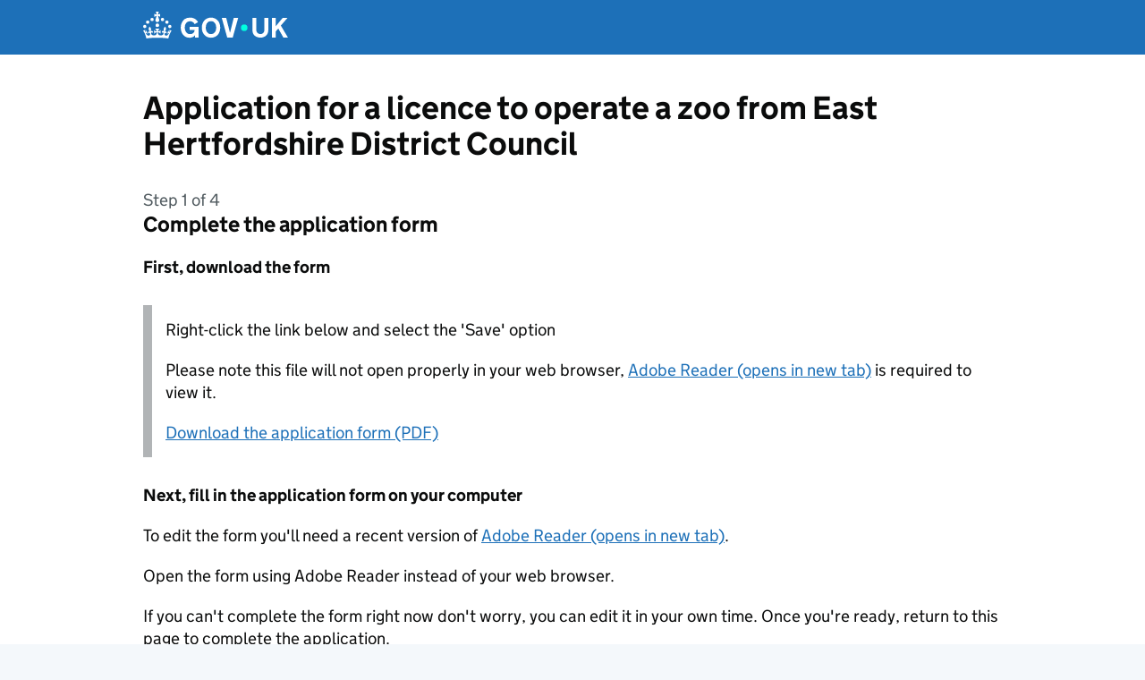

--- FILE ---
content_type: text/css; charset=UTF-8
request_url: https://www.gov.uk/apply-for-a-licence/assets/stylesheets/govuk-frontend-5.11.1.min.css
body_size: 13923
content:
@charset "UTF-8";:root{--govuk-frontend-version:"5.11.1";--govuk-breakpoint-mobile:20rem;--govuk-frontend-breakpoint-mobile:var(--govuk-breakpoint-mobile);--govuk-breakpoint-tablet:40.0625rem;--govuk-frontend-breakpoint-tablet:var(--govuk-breakpoint-tablet);--govuk-breakpoint-desktop:48.0625rem;--govuk-frontend-breakpoint-desktop:var(--govuk-breakpoint-desktop)}.govuk-link{font-family:GDS Transport,arial,sans-serif;-webkit-font-smoothing:antialiased;-moz-osx-font-smoothing:grayscale;text-decoration:underline;text-decoration-thickness:max(1px,.0625rem);text-underline-offset:.1578em}
/*! Copyright (c) 2011 by Margaret Calvert & Henrik Kubel. All rights reserved. The font has been customised for exclusive use on gov.uk. This cut is not commercially available. */@font-face{font-family:GDS Transport;font-style:normal;font-weight:400;src:url(/apply-for-a-licence/assets/assets/fonts/light-94a07e06a1-v2.woff2) format("woff2"),url(/apply-for-a-licence/assets/assets/fonts/light-f591b13f7d-v2.woff) format("woff");font-display:fallback}@font-face{font-family:GDS Transport;font-style:normal;font-weight:700;src:url(/apply-for-a-licence/assets/assets/fonts/bold-b542beb274-v2.woff2) format("woff2"),url(/apply-for-a-licence/assets/assets/fonts/bold-affa96571d-v2.woff) format("woff");font-display:fallback}@media print{.govuk-link{font-family:sans-serif}}.govuk-link:hover{text-decoration-thickness:max(3px,.1875rem,.12em);-webkit-text-decoration-skip-ink:none;text-decoration-skip-ink:none;-webkit-text-decoration-skip:none;text-decoration-skip:none}.govuk-link:focus{outline:3px solid transparent;background-color:#fd0;box-shadow:0 -2px #fd0,0 4px #0b0c0c;text-decoration:none}@supports not (text-wrap:balance){.govuk-link:focus{-webkit-box-decoration-break:clone;box-decoration-break:clone}}.govuk-link:link{color:#1d70b8}.govuk-link:visited{color:#4c2c92}.govuk-link:hover{color:#003078}.govuk-link:active,.govuk-link:focus{color:#0b0c0c}@media print{[href^="/"].govuk-link:after,[href^="http://"].govuk-link:after,[href^="https://"].govuk-link:after{content:" (" attr(href) ")";font-size:90%;word-wrap:break-word}}.govuk-link--muted:link,.govuk-link--muted:visited{color:#505a5f}.govuk-link--muted:active,.govuk-link--muted:focus,.govuk-link--muted:hover,.govuk-link--text-colour:link,.govuk-link--text-colour:visited{color:#0b0c0c}@media print{.govuk-link--text-colour:link,.govuk-link--text-colour:visited{color:#000}}.govuk-link--text-colour:hover{color:rgba(11,12,12,.99)}.govuk-link--text-colour:active,.govuk-link--text-colour:focus{color:#0b0c0c}@media print{.govuk-link--text-colour:active,.govuk-link--text-colour:focus{color:#000}}.govuk-link--inverse:link,.govuk-link--inverse:visited{color:#fff}.govuk-link--inverse:active,.govuk-link--inverse:hover{color:hsla(0,0%,100%,.99)}.govuk-link--inverse:focus{color:#0b0c0c}.govuk-link--no-underline:not(:hover):not(:active){text-decoration:none}.govuk-link--no-visited-state:link,.govuk-link--no-visited-state:visited{color:#1d70b8}.govuk-link--no-visited-state:hover{color:#003078}.govuk-link--no-visited-state:active,.govuk-link--no-visited-state:focus{color:#0b0c0c}.govuk-link-image{display:inline-block;line-height:0;text-decoration:none}.govuk-link-image:focus{outline:3px solid transparent;box-shadow:0 0 0 4px #fd0,0 0 0 8px #0b0c0c}.govuk-list{font-family:GDS Transport,arial,sans-serif;-webkit-font-smoothing:antialiased;-moz-osx-font-smoothing:grayscale;font-weight:400;font-size:1rem;line-height:1.25;color:#0b0c0c;margin-top:0;margin-bottom:15px;padding-left:0;list-style-type:none}@media print{.govuk-list{font-family:sans-serif}}@media (min-width:40.0625em){.govuk-list{font-size:1.1875rem;line-height:1.3157894737}}@media print{.govuk-list{font-size:14pt;line-height:1.15;color:#000}}@media (min-width:40.0625em){.govuk-list{margin-bottom:20px}}.govuk-list .govuk-list{margin-top:10px}.govuk-list>li{margin-bottom:5px}.govuk-list--bullet{padding-left:20px;list-style-type:disc}.govuk-list--number{padding-left:20px;list-style-type:decimal}.govuk-list--bullet>li,.govuk-list--number>li{margin-bottom:0}@media (min-width:40.0625em){.govuk-list--bullet>li,.govuk-list--number>li{margin-bottom:5px}}.govuk-list--spaced>li{margin-bottom:10px}@media (min-width:40.0625em){.govuk-list--spaced>li{margin-bottom:15px}}.govuk-heading-xl{color:#0b0c0c;font-family:GDS Transport,arial,sans-serif;-webkit-font-smoothing:antialiased;-moz-osx-font-smoothing:grayscale;font-weight:700;font-size:2rem;line-height:1.09375;display:block;margin-top:0;margin-bottom:30px}@media print{.govuk-heading-xl{color:#000;font-family:sans-serif}}@media (min-width:40.0625em){.govuk-heading-xl{font-size:3rem;line-height:1.0416666667}}@media print{.govuk-heading-xl{font-size:32pt;line-height:1.15}}@media (min-width:40.0625em){.govuk-heading-xl{margin-bottom:50px}}.govuk-heading-l{color:#0b0c0c;font-family:GDS Transport,arial,sans-serif;-webkit-font-smoothing:antialiased;-moz-osx-font-smoothing:grayscale;font-weight:700;font-size:1.5rem;line-height:1.0416666667;display:block;margin-top:0;margin-bottom:20px}@media print{.govuk-heading-l{color:#000;font-family:sans-serif}}@media (min-width:40.0625em){.govuk-heading-l{font-size:2.25rem;line-height:1.1111111111}}@media print{.govuk-heading-l{font-size:24pt;line-height:1.05}}@media (min-width:40.0625em){.govuk-heading-l{margin-bottom:30px}}.govuk-heading-m{color:#0b0c0c;font-family:GDS Transport,arial,sans-serif;-webkit-font-smoothing:antialiased;-moz-osx-font-smoothing:grayscale;font-weight:700;font-size:1.125rem;line-height:1.1111111111;display:block;margin-top:0;margin-bottom:15px}@media print{.govuk-heading-m{color:#000;font-family:sans-serif}}@media (min-width:40.0625em){.govuk-heading-m{font-size:1.5rem;line-height:1.25}}@media print{.govuk-heading-m{font-size:18pt;line-height:1.15}}@media (min-width:40.0625em){.govuk-heading-m{margin-bottom:20px}}.govuk-heading-s{color:#0b0c0c;font-family:GDS Transport,arial,sans-serif;-webkit-font-smoothing:antialiased;-moz-osx-font-smoothing:grayscale;font-weight:700;font-size:1rem;line-height:1.25;display:block;margin-top:0;margin-bottom:15px}@media print{.govuk-heading-s{color:#000;font-family:sans-serif}}@media (min-width:40.0625em){.govuk-heading-s{font-size:1.1875rem;line-height:1.3157894737}}@media print{.govuk-heading-s{font-size:14pt;line-height:1.15}}@media (min-width:40.0625em){.govuk-heading-s{margin-bottom:20px}}.govuk-caption-xl{font-family:GDS Transport,arial,sans-serif;-webkit-font-smoothing:antialiased;-moz-osx-font-smoothing:grayscale;font-weight:400;font-size:1.125rem;line-height:1.1111111111;display:block;margin-bottom:5px;color:#505a5f}@media print{.govuk-caption-xl{font-family:sans-serif}}@media (min-width:40.0625em){.govuk-caption-xl{font-size:1.6875rem;line-height:1.1111111111}}@media print{.govuk-caption-xl{font-size:18pt;line-height:1.15}}.govuk-caption-l{font-family:GDS Transport,arial,sans-serif;-webkit-font-smoothing:antialiased;-moz-osx-font-smoothing:grayscale;font-weight:400;font-size:1.125rem;line-height:1.1111111111;display:block;margin-bottom:5px;color:#505a5f}@media print{.govuk-caption-l{font-family:sans-serif}}@media (min-width:40.0625em){.govuk-caption-l{font-size:1.5rem;line-height:1.25}}@media print{.govuk-caption-l{font-size:18pt;line-height:1.15}}@media (min-width:40.0625em){.govuk-caption-l{margin-bottom:0}}.govuk-caption-m{font-family:GDS Transport,arial,sans-serif;-webkit-font-smoothing:antialiased;-moz-osx-font-smoothing:grayscale;font-weight:400;font-size:1rem;line-height:1.25;display:block;color:#505a5f}@media print{.govuk-caption-m{font-family:sans-serif}}@media (min-width:40.0625em){.govuk-caption-m{font-size:1.1875rem;line-height:1.3157894737}}@media print{.govuk-caption-m{font-size:14pt;line-height:1.15}}.govuk-body-l,.govuk-body-lead{color:#0b0c0c;font-family:GDS Transport,arial,sans-serif;-webkit-font-smoothing:antialiased;-moz-osx-font-smoothing:grayscale;font-weight:400;font-size:1.125rem;line-height:1.1111111111;margin-top:0;margin-bottom:20px}@media print{.govuk-body-l,.govuk-body-lead{color:#000;font-family:sans-serif}}@media (min-width:40.0625em){.govuk-body-l,.govuk-body-lead{font-size:1.5rem;line-height:1.25}}@media print{.govuk-body-l,.govuk-body-lead{font-size:18pt;line-height:1.15}}@media (min-width:40.0625em){.govuk-body-l,.govuk-body-lead{margin-bottom:30px}}.govuk-body,.govuk-body-m{color:#0b0c0c;font-family:GDS Transport,arial,sans-serif;-webkit-font-smoothing:antialiased;-moz-osx-font-smoothing:grayscale;font-weight:400;font-size:1rem;line-height:1.25;margin-top:0;margin-bottom:15px}@media print{.govuk-body,.govuk-body-m{color:#000;font-family:sans-serif}}@media (min-width:40.0625em){.govuk-body,.govuk-body-m{font-size:1.1875rem;line-height:1.3157894737}}@media print{.govuk-body,.govuk-body-m{font-size:14pt;line-height:1.15}}@media (min-width:40.0625em){.govuk-body,.govuk-body-m{margin-bottom:20px}}.govuk-body-s{color:#0b0c0c;font-family:GDS Transport,arial,sans-serif;-webkit-font-smoothing:antialiased;-moz-osx-font-smoothing:grayscale;font-weight:400;font-size:.875rem;line-height:1.1428571429;margin-top:0;margin-bottom:15px}@media print{.govuk-body-s{color:#000;font-family:sans-serif}}@media (min-width:40.0625em){.govuk-body-s{font-size:1rem;line-height:1.25}}@media print{.govuk-body-s{font-size:14pt;line-height:1.2}}@media (min-width:40.0625em){.govuk-body-s{margin-bottom:20px}}.govuk-body-xs{color:#0b0c0c;font-family:GDS Transport,arial,sans-serif;-webkit-font-smoothing:antialiased;-moz-osx-font-smoothing:grayscale;font-weight:400;font-size:.75rem;line-height:1.25;margin-top:0;margin-bottom:15px}@media print{.govuk-body-xs{color:#000;font-family:sans-serif}}@media (min-width:40.0625em){.govuk-body-xs{font-size:.875rem;line-height:1.4285714286}}@media print{.govuk-body-xs{font-size:12pt;line-height:1.2}}@media (min-width:40.0625em){.govuk-body-xs{margin-bottom:20px}}.govuk-body-l+.govuk-heading-l,.govuk-body-lead+.govuk-heading-l{padding-top:5px}@media (min-width:40.0625em){.govuk-body-l+.govuk-heading-l,.govuk-body-lead+.govuk-heading-l{padding-top:10px}}.govuk-body+.govuk-heading-l,.govuk-body-m+.govuk-heading-l,.govuk-body-s+.govuk-heading-l,.govuk-list+.govuk-heading-l{padding-top:15px}@media (min-width:40.0625em){.govuk-body+.govuk-heading-l,.govuk-body-m+.govuk-heading-l,.govuk-body-s+.govuk-heading-l,.govuk-list+.govuk-heading-l{padding-top:20px}}.govuk-body+.govuk-heading-m,.govuk-body+.govuk-heading-s,.govuk-body-m+.govuk-heading-m,.govuk-body-m+.govuk-heading-s,.govuk-body-s+.govuk-heading-m,.govuk-body-s+.govuk-heading-s,.govuk-list+.govuk-heading-m,.govuk-list+.govuk-heading-s{padding-top:5px}@media (min-width:40.0625em){.govuk-body+.govuk-heading-m,.govuk-body+.govuk-heading-s,.govuk-body-m+.govuk-heading-m,.govuk-body-m+.govuk-heading-s,.govuk-body-s+.govuk-heading-m,.govuk-body-s+.govuk-heading-s,.govuk-list+.govuk-heading-m,.govuk-list+.govuk-heading-s{padding-top:10px}}.govuk-section-break{margin:0;border:0}.govuk-section-break--xl{margin-top:30px;margin-bottom:30px}@media (min-width:40.0625em){.govuk-section-break--xl{margin-top:50px;margin-bottom:50px}}.govuk-section-break--l{margin-top:20px;margin-bottom:20px}@media (min-width:40.0625em){.govuk-section-break--l{margin-top:30px;margin-bottom:30px}}.govuk-section-break--m{margin-top:15px;margin-bottom:15px}@media (min-width:40.0625em){.govuk-section-break--m{margin-top:20px;margin-bottom:20px}}.govuk-section-break--visible{border-bottom:1px solid #b1b4b6}.govuk-button-group{margin-bottom:5px;display:flex;flex-direction:column;align-items:center}@media (min-width:40.0625em){.govuk-button-group{margin-bottom:15px}}.govuk-button-group .govuk-link{font-family:GDS Transport,arial,sans-serif;-webkit-font-smoothing:antialiased;-moz-osx-font-smoothing:grayscale;font-weight:400;font-size:1rem;line-height:1.1875;display:inline-block;max-width:100%;margin-top:5px;margin-bottom:20px;text-align:center}@media print{.govuk-button-group .govuk-link{font-family:sans-serif}}@media (min-width:40.0625em){.govuk-button-group .govuk-link{font-size:1.1875rem;line-height:1}}@media print{.govuk-button-group .govuk-link{font-size:14pt;line-height:19px}}.govuk-button-group .govuk-button{margin-bottom:17px}@media (min-width:40.0625em){.govuk-button-group{margin-right:-15px;flex-direction:row;flex-wrap:wrap;align-items:baseline}.govuk-button-group .govuk-button,.govuk-button-group .govuk-link{margin-right:15px}.govuk-button-group .govuk-link{text-align:left}}.govuk-form-group{margin-bottom:20px}.govuk-form-group:after{content:"";display:block;clear:both}@media (min-width:40.0625em){.govuk-form-group{margin-bottom:30px}}.govuk-form-group .govuk-form-group:last-of-type{margin-bottom:0}.govuk-form-group--error{padding-left:15px;border-left:5px solid #d4351c}.govuk-form-group--error .govuk-form-group{padding:0;border:0}.govuk-grid-row{margin-right:-15px;margin-left:-15px}.govuk-grid-row:after{content:"";display:block;clear:both}.govuk-grid-column-one-quarter{box-sizing:border-box;width:100%;padding:0 15px}@media (min-width:40.0625em){.govuk-grid-column-one-quarter{width:25%;float:left}}.govuk-grid-column-one-third{box-sizing:border-box;width:100%;padding:0 15px}@media (min-width:40.0625em){.govuk-grid-column-one-third{width:33.3333333333%;float:left}}.govuk-grid-column-one-half{box-sizing:border-box;width:100%;padding:0 15px}@media (min-width:40.0625em){.govuk-grid-column-one-half{width:50%;float:left}}.govuk-grid-column-two-thirds{box-sizing:border-box;width:100%;padding:0 15px}@media (min-width:40.0625em){.govuk-grid-column-two-thirds{width:66.6666666667%;float:left}}.govuk-grid-column-three-quarters{box-sizing:border-box;width:100%;padding:0 15px}@media (min-width:40.0625em){.govuk-grid-column-three-quarters{width:75%;float:left}}.govuk-grid-column-full{box-sizing:border-box;width:100%;padding:0 15px}@media (min-width:40.0625em){.govuk-grid-column-full{width:100%;float:left}}.govuk-grid-column-one-quarter-from-desktop{box-sizing:border-box;padding:0 15px}@media (min-width:48.0625em){.govuk-grid-column-one-quarter-from-desktop{width:25%;float:left}}.govuk-grid-column-one-third-from-desktop{box-sizing:border-box;padding:0 15px}@media (min-width:48.0625em){.govuk-grid-column-one-third-from-desktop{width:33.3333333333%;float:left}}.govuk-grid-column-one-half-from-desktop{box-sizing:border-box;padding:0 15px}@media (min-width:48.0625em){.govuk-grid-column-one-half-from-desktop{width:50%;float:left}}.govuk-grid-column-two-thirds-from-desktop{box-sizing:border-box;padding:0 15px}@media (min-width:48.0625em){.govuk-grid-column-two-thirds-from-desktop{width:66.6666666667%;float:left}}.govuk-grid-column-three-quarters-from-desktop{box-sizing:border-box;padding:0 15px}@media (min-width:48.0625em){.govuk-grid-column-three-quarters-from-desktop{width:75%;float:left}}.govuk-grid-column-full-from-desktop{box-sizing:border-box;padding:0 15px}@media (min-width:48.0625em){.govuk-grid-column-full-from-desktop{width:100%;float:left}}.govuk-main-wrapper{display:block;padding-top:20px;padding-bottom:20px}@media (min-width:40.0625em){.govuk-main-wrapper{padding-top:40px;padding-bottom:40px}}.govuk-main-wrapper--auto-spacing:first-child,.govuk-main-wrapper--l{padding-top:30px}@media (min-width:40.0625em){.govuk-main-wrapper--auto-spacing:first-child,.govuk-main-wrapper--l{padding-top:50px}}.govuk-template{background-color:#f3f2f1;-webkit-text-size-adjust:100%;-moz-text-size-adjust:100%;text-size-adjust:100%}.govuk-template--rebranded{background-color:#f4f8fb}@supports ((position:-webkit-sticky) or (position:sticky)){.govuk-template{scroll-padding-top:60px}.govuk-template:not(:has(.govuk-exit-this-page)){scroll-padding-top:0}}@media screen{.govuk-template{overflow-y:scroll}}.govuk-template__body{margin:0;background-color:#fff}.govuk-width-container{max-width:960px;margin-right:15px;margin-left:15px}@supports (margin:max(calc(0px))){.govuk-width-container{margin-right:max(15px,calc(15px + env(safe-area-inset-right)));margin-left:max(15px,calc(15px + env(safe-area-inset-left)))}}@media (min-width:40.0625em){.govuk-width-container{margin-right:30px;margin-left:30px}@supports (margin:max(calc(0px))){.govuk-width-container{margin-right:max(30px,calc(15px + env(safe-area-inset-right)));margin-left:max(30px,calc(15px + env(safe-area-inset-left)))}}}@media (min-width:1020px){.govuk-width-container{margin-right:auto;margin-left:auto}@supports (margin:max(calc(0px))){.govuk-width-container{margin-right:auto;margin-left:auto}}}.govuk-accordion{margin-bottom:20px}@media (min-width:40.0625em){.govuk-accordion{margin-bottom:30px}}.govuk-accordion__section{padding-top:15px}.govuk-accordion__section-heading{margin-top:0;margin-bottom:0;padding-top:15px;padding-bottom:15px}.govuk-accordion__section-button{font-family:GDS Transport,arial,sans-serif;-webkit-font-smoothing:antialiased;-moz-osx-font-smoothing:grayscale;font-weight:700;font-size:1.125rem;line-height:1.1111111111;color:#0b0c0c;display:block;margin-bottom:0;padding-top:15px}@media print{.govuk-accordion__section-button{font-family:sans-serif}}@media (min-width:40.0625em){.govuk-accordion__section-button{font-size:1.5rem;line-height:1.25}}@media print{.govuk-accordion__section-button{font-size:18pt;line-height:1.15;color:#000}}.govuk-accordion__section-content>:last-child{margin-bottom:0}.govuk-frontend-supported .govuk-accordion{border-bottom:1px solid #b1b4b6}.govuk-frontend-supported .govuk-accordion__section{padding-top:0}.govuk-frontend-supported .govuk-accordion__section-content{display:none;padding-top:15px;padding-bottom:30px}@media (min-width:40.0625em){.govuk-frontend-supported .govuk-accordion__section-content{padding-bottom:50px}}.govuk-frontend-supported .govuk-accordion__section-content[hidden]{padding-top:0;padding-bottom:0}@supports (content-visibility:hidden){.govuk-frontend-supported .govuk-accordion__section-content[hidden]{content-visibility:hidden;display:inherit}}.govuk-frontend-supported .govuk-accordion__section--expanded .govuk-accordion__section-content{display:block}.govuk-frontend-supported .govuk-accordion__show-all{font-family:GDS Transport,arial,sans-serif;-webkit-font-smoothing:antialiased;-moz-osx-font-smoothing:grayscale;font-weight:400;font-size:1rem;line-height:1.25;position:relative;z-index:1;margin-bottom:9px;padding:5px 2px 5px 0;border-width:0;color:#1d70b8;background:none;cursor:pointer;-webkit-appearance:none}@media print{.govuk-frontend-supported .govuk-accordion__show-all{font-family:sans-serif}}@media (min-width:40.0625em){.govuk-frontend-supported .govuk-accordion__show-all{font-size:1.1875rem;line-height:1.3157894737}}@media print{.govuk-frontend-supported .govuk-accordion__show-all{font-size:14pt;line-height:1.15}}@media (min-width:40.0625em){.govuk-frontend-supported .govuk-accordion__show-all{margin-bottom:14px}}.govuk-frontend-supported .govuk-accordion__show-all::-moz-focus-inner{padding:0;border:0}.govuk-frontend-supported .govuk-accordion__show-all:hover{color:#0b0c0c;background:#f3f2f1;box-shadow:0 -2px #f3f2f1,0 4px #f3f2f1}.govuk-frontend-supported .govuk-accordion__show-all:hover .govuk-accordion__section-toggle-text{color:#0b0c0c}.govuk-frontend-supported .govuk-accordion__show-all:hover .govuk-accordion-nav__chevron{color:#0b0c0c;background:#0b0c0c}.govuk-frontend-supported .govuk-accordion__show-all:hover .govuk-accordion-nav__chevron:after{color:#f3f2f1}.govuk-frontend-supported .govuk-accordion__show-all:focus{outline:3px solid transparent;color:#0b0c0c;background-color:#fd0;box-shadow:0 -2px #fd0,0 4px #0b0c0c;text-decoration:none}@supports not (text-wrap:balance){.govuk-frontend-supported .govuk-accordion__show-all:focus{-webkit-box-decoration-break:clone;box-decoration-break:clone}}.govuk-frontend-supported .govuk-accordion__show-all:focus .govuk-accordion-nav__chevron{background:#0b0c0c}.govuk-frontend-supported .govuk-accordion__show-all:focus .govuk-accordion-nav__chevron:after{color:#fd0}.govuk-frontend-supported .govuk-accordion__section-heading{padding:0}.govuk-frontend-supported .govuk-accordion-nav__chevron{box-sizing:border-box;display:inline-block;position:relative;width:1.25rem;height:1.25rem;border:.0625rem solid;border-radius:50%;vertical-align:middle}.govuk-frontend-supported .govuk-accordion-nav__chevron:after{content:"";box-sizing:border-box;display:block;position:absolute;bottom:.3125rem;left:.375rem;width:.375rem;height:.375rem;transform:rotate(-45deg);border-top:.125rem solid;border-right:.125rem solid}.govuk-frontend-supported .govuk-accordion-nav__chevron--down{transform:rotate(180deg)}.govuk-frontend-supported .govuk-accordion__section-button{width:100%;padding:10px 0 0;border:0;border-top:1px solid #b1b4b6;border-bottom:10px solid transparent;color:#0b0c0c;background:none;text-align:left;cursor:pointer;-webkit-appearance:none}@media (min-width:40.0625em){.govuk-frontend-supported .govuk-accordion__section-button{padding-bottom:10px}}.govuk-frontend-supported .govuk-accordion__section-button:active{color:#0b0c0c;background:none}.govuk-frontend-supported .govuk-accordion__section-button:hover{color:#0b0c0c;background:#f3f2f1}.govuk-frontend-supported .govuk-accordion__section-button:hover .govuk-accordion__section-toggle-text{color:#0b0c0c}.govuk-frontend-supported .govuk-accordion__section-button:hover .govuk-accordion-nav__chevron{color:#0b0c0c;background:#0b0c0c}.govuk-frontend-supported .govuk-accordion__section-button:hover .govuk-accordion-nav__chevron:after{color:#f3f2f1}.govuk-frontend-supported .govuk-accordion__section-button:focus{outline:0}.govuk-frontend-supported .govuk-accordion__section-button:focus .govuk-accordion__section-heading-text-focus,.govuk-frontend-supported .govuk-accordion__section-button:focus .govuk-accordion__section-summary-focus,.govuk-frontend-supported .govuk-accordion__section-button:focus .govuk-accordion__section-toggle-focus{outline:3px solid transparent;color:#0b0c0c;background-color:#fd0;box-shadow:0 -2px #fd0,0 4px #0b0c0c;text-decoration:none}@supports not (text-wrap:balance){.govuk-frontend-supported .govuk-accordion__section-button:focus .govuk-accordion__section-heading-text-focus,.govuk-frontend-supported .govuk-accordion__section-button:focus .govuk-accordion__section-summary-focus,.govuk-frontend-supported .govuk-accordion__section-button:focus .govuk-accordion__section-toggle-focus{-webkit-box-decoration-break:clone;box-decoration-break:clone}}.govuk-frontend-supported .govuk-accordion__section-button:focus .govuk-accordion-nav__chevron{color:#0b0c0c;background:#0b0c0c}.govuk-frontend-supported .govuk-accordion__section-button:focus .govuk-accordion-nav__chevron:after{color:#fd0}.govuk-frontend-supported .govuk-accordion__section-button::-moz-focus-inner{padding:0;border:0}.govuk-frontend-supported .govuk-accordion__section--expanded .govuk-accordion__section-button{padding-bottom:15px;border-bottom:0}@media (min-width:40.0625em){.govuk-frontend-supported .govuk-accordion__section--expanded .govuk-accordion__section-button{padding-bottom:20px}}.govuk-frontend-supported .govuk-accordion__section-button:focus .govuk-accordion__section-toggle-focus{padding-bottom:3px}@media (min-width:48.0625em){.govuk-frontend-supported .govuk-accordion__section-button:focus .govuk-accordion__section-toggle-focus{padding-bottom:2px}}.govuk-frontend-supported .govuk-accordion__section-heading-text,.govuk-frontend-supported .govuk-accordion__section-summary,.govuk-frontend-supported .govuk-accordion__section-toggle{display:block;margin-bottom:13px}.govuk-frontend-supported .govuk-accordion__section-heading-text .govuk-accordion__section-heading-text-focus,.govuk-frontend-supported .govuk-accordion__section-heading-text .govuk-accordion__section-summary-focus,.govuk-frontend-supported .govuk-accordion__section-heading-text .govuk-accordion__section-toggle-focus,.govuk-frontend-supported .govuk-accordion__section-summary .govuk-accordion__section-heading-text-focus,.govuk-frontend-supported .govuk-accordion__section-summary .govuk-accordion__section-summary-focus,.govuk-frontend-supported .govuk-accordion__section-summary .govuk-accordion__section-toggle-focus,.govuk-frontend-supported .govuk-accordion__section-toggle .govuk-accordion__section-heading-text-focus,.govuk-frontend-supported .govuk-accordion__section-toggle .govuk-accordion__section-summary-focus,.govuk-frontend-supported .govuk-accordion__section-toggle .govuk-accordion__section-toggle-focus{display:inline}.govuk-frontend-supported .govuk-accordion__section-toggle{font-size:1rem;line-height:1.25;font-weight:400;color:#1d70b8}@media (min-width:40.0625em){.govuk-frontend-supported .govuk-accordion__section-toggle{font-size:1.1875rem;line-height:1.3157894737}}@media print{.govuk-frontend-supported .govuk-accordion__section-toggle{font-size:14pt;line-height:1.15}}.govuk-frontend-supported .govuk-accordion__section-toggle-text,.govuk-frontend-supported .govuk-accordion__show-all-text{margin-left:5px;vertical-align:middle}@media screen and (forced-colors:active){.govuk-frontend-supported .govuk-accordion__section-button:hover .govuk-accordion-nav__chevron,.govuk-frontend-supported .govuk-accordion__show-all:hover .govuk-accordion-nav__chevron{background-color:transparent}.govuk-frontend-supported .govuk-accordion__section-button:focus .govuk-accordion-nav__chevron,.govuk-frontend-supported .govuk-accordion__section-button:focus .govuk-accordion__section-heading-text-focus,.govuk-frontend-supported .govuk-accordion__section-button:focus .govuk-accordion__section-summary-focus,.govuk-frontend-supported .govuk-accordion__section-button:focus .govuk-accordion__section-toggle-focus,.govuk-frontend-supported .govuk-accordion__show-all:focus .govuk-accordion-nav__chevron,.govuk-frontend-supported .govuk-accordion__show-all:focus .govuk-accordion__section-heading-text-focus,.govuk-frontend-supported .govuk-accordion__show-all:focus .govuk-accordion__section-summary-focus,.govuk-frontend-supported .govuk-accordion__show-all:focus .govuk-accordion__section-toggle-focus{background:transparent;background-color:transparent}}@media (hover:none){.govuk-frontend-supported .govuk-accordion__section-header:hover{border-top-color:#b1b4b6;box-shadow:inset 0 3px 0 0 #1d70b8}.govuk-frontend-supported .govuk-accordion__section-header:hover .govuk-accordion__section-button{border-top-color:#b1b4b6}}.govuk-back-link{font-size:.875rem;line-height:1.1428571429;font-family:GDS Transport,arial,sans-serif;-webkit-font-smoothing:antialiased;-moz-osx-font-smoothing:grayscale;text-decoration:underline;text-decoration-thickness:max(1px,.0625rem);text-underline-offset:.1578em;display:inline-block;position:relative;margin-top:15px;margin-bottom:15px;padding-left:.875em}@media (min-width:40.0625em){.govuk-back-link{font-size:1rem;line-height:1.25}}@media print{.govuk-back-link{font-size:14pt;line-height:1.2;font-family:sans-serif}}.govuk-back-link:hover{text-decoration-thickness:max(3px,.1875rem,.12em);-webkit-text-decoration-skip-ink:none;text-decoration-skip-ink:none;-webkit-text-decoration-skip:none;text-decoration-skip:none}.govuk-back-link:focus{outline:3px solid transparent;color:#0b0c0c;background-color:#fd0;box-shadow:0 -2px #fd0,0 4px #0b0c0c;text-decoration:none}@supports not (text-wrap:balance){.govuk-back-link:focus{-webkit-box-decoration-break:clone;box-decoration-break:clone}}.govuk-back-link:link,.govuk-back-link:visited{color:#0b0c0c}@media print{.govuk-back-link:link,.govuk-back-link:visited{color:#000}}.govuk-back-link:hover{color:rgba(11,12,12,.99)}.govuk-back-link:active,.govuk-back-link:focus{color:#0b0c0c}@media print{.govuk-back-link:active,.govuk-back-link:focus{color:#000}}.govuk-back-link:before{content:"";display:block;position:absolute;top:0;bottom:0;left:.1875em;width:.4375em;height:.4375em;margin:auto 0;transform:rotate(225deg);border:solid;border-width:1px 1px 0 0;border-color:#505a5f}@supports (border-width:max(0px)){.govuk-back-link:before{border-width:max(1px,.0625em) max(1px,.0625em) 0 0;font-size:max(16px,1em)}}.govuk-back-link:focus:before{border-color:#0b0c0c}.govuk-back-link:after{content:"";position:absolute;top:-14px;right:0;bottom:-14px;left:0}.govuk-back-link--inverse:link,.govuk-back-link--inverse:visited{color:#fff}.govuk-back-link--inverse:active,.govuk-back-link--inverse:hover{color:hsla(0,0%,100%,.99)}.govuk-back-link--inverse:focus{color:#0b0c0c}.govuk-back-link--inverse:before{border-color:currentcolor}.govuk-breadcrumbs{font-family:GDS Transport,arial,sans-serif;-webkit-font-smoothing:antialiased;-moz-osx-font-smoothing:grayscale;font-weight:400;font-size:.875rem;line-height:1.1428571429;color:#0b0c0c;margin-top:15px;margin-bottom:10px}@media print{.govuk-breadcrumbs{font-family:sans-serif}}@media (min-width:40.0625em){.govuk-breadcrumbs{font-size:1rem;line-height:1.25}}@media print{.govuk-breadcrumbs{font-size:14pt;line-height:1.2;color:#000}}.govuk-breadcrumbs__list{margin:0;padding:0;list-style-type:none}.govuk-breadcrumbs__list:after{content:"";display:block;clear:both}.govuk-breadcrumbs__list-item{display:inline-block;position:relative;margin-bottom:5px;margin-left:.625em;padding-left:.9784375em;float:left}.govuk-breadcrumbs__list-item:before{content:"";display:block;position:absolute;top:0;bottom:0;left:-.206875em;width:.4375em;height:.4375em;margin:auto 0;transform:rotate(45deg);border:solid;border-width:1px 1px 0 0;border-color:#505a5f}@supports (border-width:max(0px)){.govuk-breadcrumbs__list-item:before{border-width:max(1px,.0625em) max(1px,.0625em) 0 0;font-size:max(16px,1em)}}.govuk-breadcrumbs__list-item:first-child{margin-left:0;padding-left:0}.govuk-breadcrumbs__list-item:first-child:before{content:none;display:none}.govuk-breadcrumbs__link{font-family:GDS Transport,arial,sans-serif;-webkit-font-smoothing:antialiased;-moz-osx-font-smoothing:grayscale;text-decoration:underline;text-decoration-thickness:max(1px,.0625rem);text-underline-offset:.1578em}@media print{.govuk-breadcrumbs__link{font-family:sans-serif}}.govuk-breadcrumbs__link:hover{text-decoration-thickness:max(3px,.1875rem,.12em);-webkit-text-decoration-skip-ink:none;text-decoration-skip-ink:none;-webkit-text-decoration-skip:none;text-decoration-skip:none}.govuk-breadcrumbs__link:focus{outline:3px solid transparent;color:#0b0c0c;background-color:#fd0;box-shadow:0 -2px #fd0,0 4px #0b0c0c;text-decoration:none}@supports not (text-wrap:balance){.govuk-breadcrumbs__link:focus{-webkit-box-decoration-break:clone;box-decoration-break:clone}}.govuk-breadcrumbs__link:link,.govuk-breadcrumbs__link:visited{color:#0b0c0c}@media print{.govuk-breadcrumbs__link:link,.govuk-breadcrumbs__link:visited{color:#000}}.govuk-breadcrumbs__link:hover{color:rgba(11,12,12,.99)}.govuk-breadcrumbs__link:active,.govuk-breadcrumbs__link:focus{color:#0b0c0c}@media print{.govuk-breadcrumbs__link:active,.govuk-breadcrumbs__link:focus{color:#000}}@media (max-width:40.0525em){.govuk-breadcrumbs--collapse-on-mobile .govuk-breadcrumbs__list-item{display:none}.govuk-breadcrumbs--collapse-on-mobile .govuk-breadcrumbs__list-item:first-child,.govuk-breadcrumbs--collapse-on-mobile .govuk-breadcrumbs__list-item:last-child{display:inline-block}.govuk-breadcrumbs--collapse-on-mobile .govuk-breadcrumbs__list-item:before{top:.375em;margin:0}.govuk-breadcrumbs--collapse-on-mobile .govuk-breadcrumbs__list{display:flex}}.govuk-breadcrumbs--inverse,.govuk-breadcrumbs--inverse .govuk-breadcrumbs__link:link,.govuk-breadcrumbs--inverse .govuk-breadcrumbs__link:visited{color:#fff}.govuk-breadcrumbs--inverse .govuk-breadcrumbs__link:active,.govuk-breadcrumbs--inverse .govuk-breadcrumbs__link:hover{color:hsla(0,0%,100%,.99)}.govuk-breadcrumbs--inverse .govuk-breadcrumbs__link:focus{color:#0b0c0c}.govuk-breadcrumbs--inverse .govuk-breadcrumbs__list-item:before{border-color:currentcolor}.govuk-button{font-family:GDS Transport,arial,sans-serif;-webkit-font-smoothing:antialiased;-moz-osx-font-smoothing:grayscale;font-weight:400;font-size:1rem;line-height:1.1875;box-sizing:border-box;display:inline-block;position:relative;width:100%;margin:0 0 22px;padding:8px 10px 7px;border:2px solid transparent;border-radius:0;color:#fff;background-color:#00703c;box-shadow:0 2px 0 #002d18;text-align:center;vertical-align:top;cursor:pointer;-webkit-appearance:none}@media print{.govuk-button{font-family:sans-serif}}@media (min-width:40.0625em){.govuk-button{font-size:1.1875rem;line-height:1}}@media print{.govuk-button{font-size:14pt;line-height:19px}}@media (min-width:40.0625em){.govuk-button{margin-bottom:32px;width:auto}}.govuk-button:active,.govuk-button:hover,.govuk-button:link,.govuk-button:visited{color:#fff;text-decoration:none}.govuk-button::-moz-focus-inner{padding:0;border:0}.govuk-button:hover{background-color:#005a30}.govuk-button:active{top:2px}.govuk-button:focus{border-color:#fd0;outline:3px solid transparent;box-shadow:inset 0 0 0 1px #fd0}.govuk-button:focus:not(:active):not(:hover){border-color:#fd0;color:#0b0c0c;background-color:#fd0;box-shadow:0 2px 0 #0b0c0c}.govuk-button:before{content:"";display:block;position:absolute;top:-2px;right:-2px;bottom:-4px;left:-2px;background:transparent}.govuk-button:active:before{top:-4px}.govuk-button[disabled]{opacity:.5}.govuk-button[disabled]:hover{background-color:#00703c;cursor:not-allowed}.govuk-button[disabled]:active{top:0;box-shadow:0 2px 0 #002d18}.govuk-button--secondary{background-color:#f3f2f1;box-shadow:0 2px 0 #929191}.govuk-button--secondary,.govuk-button--secondary:active,.govuk-button--secondary:hover,.govuk-button--secondary:link,.govuk-button--secondary:visited{color:#0b0c0c}.govuk-button--secondary:hover{background-color:#dbdad9}.govuk-button--secondary:hover[disabled]{background-color:#f3f2f1}.govuk-button--warning{background-color:#d4351c;box-shadow:0 2px 0 #55150b}.govuk-button--warning,.govuk-button--warning:active,.govuk-button--warning:hover,.govuk-button--warning:link,.govuk-button--warning:visited{color:#fff}.govuk-button--warning:hover{background-color:#aa2a16}.govuk-button--warning:hover[disabled]{background-color:#d4351c}.govuk-button--inverse{background-color:#fff;box-shadow:0 2px 0 #144e81}.govuk-button--inverse,.govuk-button--inverse:active,.govuk-button--inverse:hover,.govuk-button--inverse:link,.govuk-button--inverse:visited{color:#1d70b8}.govuk-button--inverse:hover{background-color:#e8f1f8}.govuk-button--inverse:hover[disabled]{background-color:#fff}.govuk-button--start{font-weight:700;font-size:1.125rem;line-height:1;display:inline-flex;min-height:auto;justify-content:center}@media (min-width:40.0625em){.govuk-button--start{font-size:1.5rem;line-height:1}}@media print{.govuk-button--start{font-size:18pt;line-height:1}}.govuk-button__start-icon{margin-left:5px;vertical-align:middle;flex-shrink:0;align-self:center;forced-color-adjust:auto}@media (min-width:48.0625em){.govuk-button__start-icon{margin-left:10px}}.govuk-error-message{font-family:GDS Transport,arial,sans-serif;-webkit-font-smoothing:antialiased;-moz-osx-font-smoothing:grayscale;font-weight:700;font-size:1rem;line-height:1.25;display:block;margin-top:0;margin-bottom:15px;clear:both;color:#d4351c}@media print{.govuk-error-message{font-family:sans-serif}}@media (min-width:40.0625em){.govuk-error-message{font-size:1.1875rem;line-height:1.3157894737}}@media print{.govuk-error-message{font-size:14pt;line-height:1.15}}.govuk-hint{font-family:GDS Transport,arial,sans-serif;-webkit-font-smoothing:antialiased;-moz-osx-font-smoothing:grayscale;font-weight:400;font-size:1rem;line-height:1.25;margin-bottom:15px;color:#505a5f}@media print{.govuk-hint{font-family:sans-serif}}@media (min-width:40.0625em){.govuk-hint{font-size:1.1875rem;line-height:1.3157894737}}@media print{.govuk-hint{font-size:14pt;line-height:1.15}}.govuk-fieldset__legend:not(.govuk-fieldset__legend--m):not(.govuk-fieldset__legend--l):not(.govuk-fieldset__legend--xl)+.govuk-hint,.govuk-label:not(.govuk-label--m):not(.govuk-label--l):not(.govuk-label--xl)+.govuk-hint{margin-bottom:10px}.govuk-fieldset__legend+.govuk-hint{margin-top:-5px}.govuk-label{font-family:GDS Transport,arial,sans-serif;-webkit-font-smoothing:antialiased;-moz-osx-font-smoothing:grayscale;font-weight:400;font-size:1rem;line-height:1.25;color:#0b0c0c;display:block;margin-bottom:5px}@media print{.govuk-label{font-family:sans-serif}}@media (min-width:40.0625em){.govuk-label{font-size:1.1875rem;line-height:1.3157894737}}@media print{.govuk-label{font-size:14pt;line-height:1.15;color:#000}}.govuk-label--l,.govuk-label--m,.govuk-label--xl{font-weight:700;margin-bottom:15px}.govuk-label--xl{font-size:2rem;line-height:1.09375}@media (min-width:40.0625em){.govuk-label--xl{font-size:3rem;line-height:1.0416666667}}@media print{.govuk-label--xl{font-size:32pt;line-height:1.15}}.govuk-label--l{font-size:1.5rem;line-height:1.0416666667}@media (min-width:40.0625em){.govuk-label--l{font-size:2.25rem;line-height:1.1111111111}}@media print{.govuk-label--l{font-size:24pt;line-height:1.05}}.govuk-label--m{font-size:1.125rem;line-height:1.1111111111}@media (min-width:40.0625em){.govuk-label--m{font-size:1.5rem;line-height:1.25}}@media print{.govuk-label--m{font-size:18pt;line-height:1.15}}.govuk-label--s{font-weight:700}.govuk-label-wrapper{margin:0}.govuk-textarea{font-family:GDS Transport,arial,sans-serif;-webkit-font-smoothing:antialiased;-moz-osx-font-smoothing:grayscale;font-weight:400;font-size:1rem;line-height:1.25;box-sizing:border-box;display:block;width:100%;min-height:40px;margin-bottom:20px;padding:5px;resize:vertical;border:2px solid #0b0c0c;border-radius:0;-webkit-appearance:none}@media print{.govuk-textarea{font-family:sans-serif}}@media (min-width:40.0625em){.govuk-textarea{font-size:1.1875rem;line-height:1.25}}@media print{.govuk-textarea{font-size:14pt;line-height:1.25}}@media (min-width:40.0625em){.govuk-textarea{margin-bottom:30px}}.govuk-textarea:focus{outline:3px solid #fd0;outline-offset:0;box-shadow:inset 0 0 0 2px}.govuk-textarea:disabled{opacity:.5;color:inherit;background-color:transparent;cursor:not-allowed}.govuk-textarea--error{border-color:#d4351c}.govuk-textarea--error:focus{border-color:#0b0c0c}.govuk-character-count{margin-bottom:20px}@media (min-width:40.0625em){.govuk-character-count{margin-bottom:30px}}.govuk-character-count .govuk-form-group,.govuk-character-count .govuk-textarea{margin-bottom:5px}.govuk-character-count .govuk-textarea--error:focus{border-color:#d4351c;box-shadow:inset 0 0 0 2px #d4351c}.govuk-character-count__message{font-variant-numeric:tabular-nums;margin-top:0;margin-bottom:0}.govuk-character-count__message:after{content:"​"}.govuk-character-count__message--disabled{visibility:hidden}.govuk-fieldset{min-width:0;margin:0;padding:0;border:0}.govuk-fieldset:after{content:"";display:block;clear:both}@supports not (caret-color:auto){.govuk-fieldset,x:-moz-any-link{display:table-cell}}.govuk-fieldset__legend{font-family:GDS Transport,arial,sans-serif;-webkit-font-smoothing:antialiased;-moz-osx-font-smoothing:grayscale;font-weight:400;font-size:1rem;line-height:1.25;color:#0b0c0c;box-sizing:border-box;display:table;max-width:100%;margin-bottom:10px;padding:0;white-space:normal}@media print{.govuk-fieldset__legend{font-family:sans-serif}}@media (min-width:40.0625em){.govuk-fieldset__legend{font-size:1.1875rem;line-height:1.3157894737}}@media print{.govuk-fieldset__legend{font-size:14pt;line-height:1.15;color:#000}}.govuk-fieldset__legend--l,.govuk-fieldset__legend--m,.govuk-fieldset__legend--xl{font-weight:700;margin-bottom:15px}.govuk-fieldset__legend--xl{font-size:2rem;line-height:1.09375}@media (min-width:40.0625em){.govuk-fieldset__legend--xl{font-size:3rem;line-height:1.0416666667}}@media print{.govuk-fieldset__legend--xl{font-size:32pt;line-height:1.15}}.govuk-fieldset__legend--l{font-size:1.5rem;line-height:1.0416666667}@media (min-width:40.0625em){.govuk-fieldset__legend--l{font-size:2.25rem;line-height:1.1111111111}}@media print{.govuk-fieldset__legend--l{font-size:24pt;line-height:1.05}}.govuk-fieldset__legend--m{font-size:1.125rem;line-height:1.1111111111}@media (min-width:40.0625em){.govuk-fieldset__legend--m{font-size:1.5rem;line-height:1.25}}@media print{.govuk-fieldset__legend--m{font-size:18pt;line-height:1.15}}.govuk-fieldset__legend--s{font-weight:700}.govuk-fieldset__heading{margin:0;font-size:inherit;font-weight:inherit}.govuk-checkboxes__item{display:flex;flex-wrap:wrap;position:relative;margin-bottom:10px}.govuk-checkboxes__item:last-child,.govuk-checkboxes__item:last-of-type{margin-bottom:0}.govuk-checkboxes__input{z-index:1;width:44px;height:44px;margin:0;opacity:0;cursor:pointer}.govuk-checkboxes__label{align-self:center;max-width:calc(100% - 74px);margin-bottom:0;padding:7px 15px;cursor:pointer;touch-action:manipulation}.govuk-checkboxes__label:before{top:2px;left:2px;width:40px;height:40px;border:2px solid}.govuk-checkboxes__label:after,.govuk-checkboxes__label:before{content:"";box-sizing:border-box;position:absolute;background:transparent}.govuk-checkboxes__label:after{top:13px;left:10px;width:23px;height:12px;transform:rotate(-45deg);border:solid;border-width:0 0 5px 5px;border-top-color:transparent;opacity:0}.govuk-checkboxes__hint{display:block;width:100%;margin-top:-5px;padding-right:15px;padding-left:59px}.govuk-label:not(.govuk-label--m):not(.govuk-label--l):not(.govuk-label--xl)+.govuk-checkboxes__hint{margin-bottom:0}.govuk-checkboxes__input:focus+.govuk-checkboxes__label:before{border-width:4px;outline:3px solid transparent;outline-offset:1px;box-shadow:0 0 0 3px #fd0}@media (-ms-high-contrast:active),screen and (forced-colors:active){.govuk-checkboxes__input:focus+.govuk-checkboxes__label:before{outline-color:Highlight}}.govuk-checkboxes__input:checked+.govuk-checkboxes__label:after{opacity:1}.govuk-checkboxes__input:disabled,.govuk-checkboxes__input:disabled+.govuk-checkboxes__label{cursor:not-allowed}.govuk-checkboxes__input:disabled+.govuk-checkboxes__label,.govuk-checkboxes__input:disabled~.govuk-hint{opacity:.5}.govuk-checkboxes__divider{font-family:GDS Transport,arial,sans-serif;-webkit-font-smoothing:antialiased;-moz-osx-font-smoothing:grayscale;font-weight:400;font-size:1rem;line-height:1.25;color:#0b0c0c;width:40px;margin-bottom:10px;text-align:center}@media print{.govuk-checkboxes__divider{font-family:sans-serif}}@media (min-width:40.0625em){.govuk-checkboxes__divider{font-size:1.1875rem;line-height:1.3157894737}}@media print{.govuk-checkboxes__divider{font-size:14pt;line-height:1.15;color:#000}}.govuk-checkboxes__conditional{margin-bottom:15px;margin-left:20px;padding-left:35px;border-left:4px solid #b1b4b6}@media (min-width:40.0625em){.govuk-checkboxes__conditional{margin-bottom:20px}}.govuk-frontend-supported .govuk-checkboxes__conditional--hidden{display:none}.govuk-checkboxes--small .govuk-checkboxes__item,.govuk-checkboxes__conditional>:last-child{margin-bottom:0}.govuk-checkboxes--small .govuk-checkboxes__input{margin-left:-10px}.govuk-checkboxes--small .govuk-checkboxes__label{padding-left:1px}.govuk-checkboxes--small .govuk-checkboxes__label:before{top:10px;left:0;width:24px;height:24px}.govuk-checkboxes--small .govuk-checkboxes__label:after{top:17px;left:6px;width:12px;height:6.5px;border-width:0 0 3px 3px}.govuk-checkboxes--small .govuk-checkboxes__hint{padding-left:34px}.govuk-checkboxes--small .govuk-checkboxes__conditional{margin-left:10px;padding-left:20px}.govuk-checkboxes--small .govuk-checkboxes__divider{width:24px;margin-bottom:5px}.govuk-checkboxes--small .govuk-checkboxes__item:hover .govuk-checkboxes__input:not(:disabled)+.govuk-checkboxes__label:before{outline:3px dashed transparent;outline-offset:1px;box-shadow:0 0 0 10px #b1b4b6}.govuk-checkboxes--small .govuk-checkboxes__item:hover .govuk-checkboxes__input:focus+.govuk-checkboxes__label:before{box-shadow:0 0 0 3px #fd0,0 0 0 10px #b1b4b6}@media (-ms-high-contrast:active),screen and (forced-colors:active){.govuk-checkboxes--small .govuk-checkboxes__item:hover .govuk-checkboxes__input:focus+.govuk-checkboxes__label:before{outline-color:Highlight}}@media (hover:none),(pointer:coarse){.govuk-checkboxes--small .govuk-checkboxes__item:hover .govuk-checkboxes__input:not(:disabled)+.govuk-checkboxes__label:before{box-shadow:none}.govuk-checkboxes--small .govuk-checkboxes__item:hover .govuk-checkboxes__input:focus+.govuk-checkboxes__label:before{box-shadow:0 0 0 3px #fd0}}.govuk-cookie-banner{padding-top:20px;border-bottom:10px solid transparent;background-color:#f3f2f1}.govuk-template--rebranded .govuk-cookie-banner{background-color:#f4f8fb}.govuk-cookie-banner[hidden]{display:none}.govuk-cookie-banner__message{margin-bottom:-10px}.govuk-cookie-banner__message[hidden]{display:none}.govuk-cookie-banner__message:focus{outline:none}.govuk-input{font-family:GDS Transport,arial,sans-serif;-webkit-font-smoothing:antialiased;-moz-osx-font-smoothing:grayscale;font-weight:400;font-size:1rem;line-height:1.25;box-sizing:border-box;width:100%;height:2.5rem;margin-top:0;padding:5px;border:2px solid #0b0c0c;border-radius:0;-webkit-appearance:none;appearance:none}@media print{.govuk-input{font-family:sans-serif}}@media (min-width:40.0625em){.govuk-input{font-size:1.1875rem;line-height:1.3157894737}}@media print{.govuk-input{font-size:14pt;line-height:1.15}}.govuk-input:focus{outline:3px solid #fd0;outline-offset:0;box-shadow:inset 0 0 0 2px}.govuk-input:disabled{opacity:.5;color:inherit;background-color:transparent;cursor:not-allowed}.govuk-input::-webkit-inner-spin-button,.govuk-input::-webkit-outer-spin-button{margin:0;-webkit-appearance:none}.govuk-input[type=number]{-moz-appearance:textfield}.govuk-input--error{border-color:#d4351c}.govuk-input--error:focus{border-color:#0b0c0c}.govuk-input--extra-letter-spacing{font-variant-numeric:tabular-nums;letter-spacing:.05em}.govuk-input--width-30{max-width:29.5em}.govuk-input--width-20{max-width:20.5em}.govuk-input--width-10{max-width:11.5em}.govuk-input--width-5{max-width:5.5em}.govuk-input--width-4{max-width:4.5em}.govuk-input--width-3{max-width:3.75em}.govuk-input--width-2{max-width:2.75em}.govuk-input__wrapper{display:flex}.govuk-input__wrapper .govuk-input{flex:0 1 auto}.govuk-input__wrapper .govuk-input:focus{z-index:1}@media (max-width:19.99em){.govuk-input__wrapper{display:block}.govuk-input__wrapper .govuk-input{max-width:100%}}.govuk-input__prefix,.govuk-input__suffix{font-family:GDS Transport,arial,sans-serif;-webkit-font-smoothing:antialiased;-moz-osx-font-smoothing:grayscale;font-weight:400;font-size:1rem;line-height:1.25;box-sizing:border-box;display:flex;align-items:center;justify-content:center;min-width:2.5rem;height:2.5rem;padding:5px;border:2px solid #0b0c0c;background-color:#f3f2f1;text-align:center;white-space:nowrap;cursor:default;flex:0 0 auto}@media print{.govuk-input__prefix,.govuk-input__suffix{font-family:sans-serif}}@media (min-width:40.0625em){.govuk-input__prefix,.govuk-input__suffix{font-size:1.1875rem;line-height:1.3157894737}}@media print{.govuk-input__prefix,.govuk-input__suffix{font-size:14pt;line-height:1.15}}@media (max-width:19.99em){.govuk-input__prefix,.govuk-input__suffix{display:block;height:100%;white-space:normal}.govuk-input__prefix{border-bottom:0}}@media (min-width:20em){.govuk-input__prefix{border-right:0}}@media (max-width:19.99em){.govuk-input__suffix{border-top:0}}@media (min-width:20em){.govuk-input__suffix{border-left:0}}.govuk-date-input{font-size:0}.govuk-date-input:after{content:"";display:block;clear:both}.govuk-date-input__item{display:inline-block;margin-right:20px;margin-bottom:0}.govuk-date-input__label{display:block}.govuk-date-input__input{margin-bottom:0}.govuk-details{font-family:GDS Transport,arial,sans-serif;-webkit-font-smoothing:antialiased;-moz-osx-font-smoothing:grayscale;font-weight:400;font-size:1rem;line-height:1.25;color:#0b0c0c;margin-bottom:20px;display:block}@media print{.govuk-details{font-family:sans-serif}}@media (min-width:40.0625em){.govuk-details{font-size:1.1875rem;line-height:1.3157894737}}@media print{.govuk-details{font-size:14pt;line-height:1.15;color:#000}}@media (min-width:40.0625em){.govuk-details{margin-bottom:30px}}.govuk-details__summary{display:block}.govuk-details[open] .govuk-details__summary{margin-bottom:5px}.govuk-details__summary-text>:first-child{margin-top:0}.govuk-details__summary-text>:last-child,.govuk-details__summary-text>:only-child{margin-bottom:0}.govuk-details__text{padding-top:15px;padding-bottom:15px;padding-left:20px}.govuk-details__text p{margin-top:0;margin-bottom:20px}.govuk-details__text>:last-child{margin-bottom:0}@media screen\0 {.govuk-details{border-left:10px solid #b1b4b6}.govuk-details__summary{margin-top:15px}.govuk-details__summary-text{font-weight:700;margin-bottom:15px;padding-left:20px}}@media screen\0 and (min-width:40.0625em){.govuk-details__summary-text{margin-bottom:20px}}@supports not (-ms-ime-align:auto){.govuk-details__summary{position:relative;width:-webkit-fit-content;width:fit-content;padding-left:25px;color:#1d70b8;cursor:pointer}.govuk-details__summary:hover{color:#003078}.govuk-details__summary:focus{outline:3px solid transparent;color:#0b0c0c;background-color:#fd0;box-shadow:0 -2px #fd0,0 4px #0b0c0c;text-decoration:none}@supports not (text-wrap:balance){.govuk-details__summary:focus{-webkit-box-decoration-break:clone;box-decoration-break:clone}}.govuk-details__summary-text{text-decoration:underline;text-decoration-thickness:max(1px,.0625rem);text-underline-offset:.1578em}.govuk-details__summary:hover .govuk-details__summary-text{text-decoration-thickness:max(3px,.1875rem,.12em);-webkit-text-decoration-skip-ink:none;text-decoration-skip-ink:none;-webkit-text-decoration-skip:none;text-decoration-skip:none}.govuk-details__summary:focus .govuk-details__summary-text{text-decoration:none}.govuk-details__summary::-webkit-details-marker{display:none}.govuk-details__summary:before{content:"";position:absolute;top:-1px;bottom:0;left:0;margin:auto;display:block;width:0;height:0;-webkit-clip-path:polygon(0 0,100% 50%,0 100%);clip-path:polygon(0 0,100% 50%,0 100%);border-color:transparent;border-style:solid;border-width:7px 0 7px 12.124px;border-left-color:inherit}.govuk-details[open]>.govuk-details__summary:before{display:block;width:0;height:0;-webkit-clip-path:polygon(0 0,50% 100%,100% 0);clip-path:polygon(0 0,50% 100%,100% 0);border-color:transparent;border-style:solid;border-width:12.124px 7px 0;border-top-color:inherit}.govuk-details__text{border-left:5px solid #b1b4b6}}.govuk-error-summary{font-family:GDS Transport,arial,sans-serif;-webkit-font-smoothing:antialiased;-moz-osx-font-smoothing:grayscale;font-weight:400;font-size:1rem;line-height:1.25;color:#0b0c0c;padding:15px;margin-bottom:30px;border:5px solid #d4351c}@media print{.govuk-error-summary{font-family:sans-serif}}@media (min-width:40.0625em){.govuk-error-summary{font-size:1.1875rem;line-height:1.3157894737}}@media print{.govuk-error-summary{font-size:14pt;line-height:1.15;color:#000}}@media (min-width:40.0625em){.govuk-error-summary{padding:20px;margin-bottom:50px}}.govuk-error-summary:focus{outline:3px solid #fd0}.govuk-error-summary__title{font-size:1.125rem;line-height:1.1111111111;font-weight:700;margin-top:0;margin-bottom:15px}@media (min-width:40.0625em){.govuk-error-summary__title{font-size:1.5rem;line-height:1.25}}@media print{.govuk-error-summary__title{font-size:18pt;line-height:1.15}}@media (min-width:40.0625em){.govuk-error-summary__title{margin-bottom:20px}}.govuk-error-summary__body p{margin-bottom:0}.govuk-error-summary__body>*+*{margin-top:15px}@media (min-width:40.0625em){.govuk-error-summary__body>*+*{margin-top:20px}}.govuk-error-summary__body>:last-child{margin-bottom:5px}.govuk-error-summary__list,.govuk-error-summary__list li:last-child{margin-bottom:0}.govuk-error-summary__list a{font-weight:700;font-family:GDS Transport,arial,sans-serif;-webkit-font-smoothing:antialiased;-moz-osx-font-smoothing:grayscale;text-decoration:underline;text-decoration-thickness:max(1px,.0625rem);text-underline-offset:.1578em}@media print{.govuk-error-summary__list a{font-family:sans-serif}}.govuk-error-summary__list a:hover{text-decoration-thickness:max(3px,.1875rem,.12em);-webkit-text-decoration-skip-ink:none;text-decoration-skip-ink:none;-webkit-text-decoration-skip:none;text-decoration-skip:none}.govuk-error-summary__list a:focus{outline:3px solid transparent;background-color:#fd0;box-shadow:0 -2px #fd0,0 4px #0b0c0c;text-decoration:none}@supports not (text-wrap:balance){.govuk-error-summary__list a:focus{-webkit-box-decoration-break:clone;box-decoration-break:clone}}.govuk-error-summary__list a:link,.govuk-error-summary__list a:visited{color:#d4351c}.govuk-error-summary__list a:hover{color:#942514}.govuk-error-summary__list a:active{color:#d4351c}.govuk-error-summary__list a:focus{color:#0b0c0c}.govuk-exit-this-page{margin-bottom:30px;position:-webkit-sticky;position:sticky;z-index:1000;top:0;left:0;width:100%}@media (min-width:40.0625em){.govuk-exit-this-page{margin-bottom:50px;display:inline-block;right:0;left:auto;width:auto;float:right}}.govuk-exit-this-page__button{margin-bottom:0}.govuk-exit-this-page__indicator{display:none;padding:10px 10px 0;color:inherit;line-height:0;text-align:center;pointer-events:none}.govuk-exit-this-page__indicator--visible{display:block}.govuk-exit-this-page__indicator-light{box-sizing:border-box;display:inline-block;width:.75em;height:.75em;margin:0 .125em;border-radius:50%;border:2px solid}.govuk-exit-this-page__indicator-light--on{border-width:.375em}@media only print{.govuk-exit-this-page{display:none}}.govuk-exit-this-page-overlay{position:fixed;z-index:9999;top:0;right:0;bottom:0;left:0;background-color:#fff}.govuk-exit-this-page-hide-content *{display:none!important}.govuk-exit-this-page-hide-content .govuk-exit-this-page-overlay{display:block!important}.govuk-file-upload{font-family:GDS Transport,arial,sans-serif;-webkit-font-smoothing:antialiased;-moz-osx-font-smoothing:grayscale;font-weight:400;font-size:1rem;line-height:1.25;color:#0b0c0c;max-width:100%;margin-left:-5px;padding:5px}@media print{.govuk-file-upload{font-family:sans-serif}}@media (min-width:40.0625em){.govuk-file-upload{font-size:1.1875rem;line-height:1.3157894737}}@media print{.govuk-file-upload{font-size:14pt;line-height:1.15;color:#000}}.govuk-file-upload::-webkit-file-upload-button{-webkit-appearance:button;color:inherit;font:inherit}.govuk-file-upload:focus{outline:3px solid #fd0;box-shadow:inset 0 0 0 4px #0b0c0c}.govuk-file-upload:focus-within{outline:3px solid #fd0;box-shadow:inset 0 0 0 4px #0b0c0c}.govuk-file-upload:disabled{opacity:.5;cursor:not-allowed}.govuk-drop-zone{display:block;position:relative;z-index:0;background-color:#fff}.govuk-drop-zone--disabled{cursor:not-allowed}.govuk-file-upload-button__pseudo-button{width:auto;margin-right:10px;margin-bottom:3px;flex-shrink:0}.govuk-file-upload-button__instruction{margin-top:7px;margin-bottom:0;text-align:left}.govuk-file-upload-button__status{display:block;margin-bottom:10px;padding:15px 10px;background-color:#fff;text-align:left}.govuk-file-upload-button__pseudo-button-container{display:flex;align-items:baseline;flex-wrap:wrap}.govuk-file-upload-button{width:100%;padding:18px;border:2px solid #b1b4b6;background-color:#f3f2f1;cursor:pointer}@media (min-width:40.0625em){.govuk-file-upload-button{padding:23px}}.govuk-file-upload-button .govuk-file-upload-button__pseudo-button{background-color:#fff}.govuk-file-upload-button:hover{background-color:#c1c3c5}.govuk-file-upload-button:hover .govuk-file-upload-button__pseudo-button{background-color:#dbdad9}.govuk-file-upload-button:hover .govuk-file-upload-button__status{background-color:#d2e2f1}.govuk-file-upload-button:active,.govuk-file-upload-button:focus{border:2px solid #0b0c0c;outline:3px solid #fd0;outline-offset:0;background-color:#c1c3c5;box-shadow:inset 0 0 0 2px}.govuk-file-upload-button:active .govuk-file-upload-button__pseudo-button,.govuk-file-upload-button:focus .govuk-file-upload-button__pseudo-button{background-color:#fd0;box-shadow:0 2px 0 #0b0c0c}.govuk-file-upload-button:active:hover .govuk-file-upload-button__pseudo-button,.govuk-file-upload-button:focus:hover .govuk-file-upload-button__pseudo-button{border-color:#fd0;outline:3px solid transparent;background-color:#f3f2f1;box-shadow:inset 0 0 0 1px #fd0}.govuk-file-upload-button--empty{border-style:dashed;background-color:#fff}.govuk-file-upload-button--empty .govuk-file-upload-button__pseudo-button{background-color:#f3f2f1}.govuk-file-upload-button--empty .govuk-file-upload-button__status{color:#0c2d4a;background-color:#bbd4ea}.govuk-file-upload-button--empty:active,.govuk-file-upload-button--empty:focus,.govuk-file-upload-button--empty:hover{background-color:#f3f2f1}.govuk-file-upload-button--empty:active .govuk-file-upload-button__status,.govuk-file-upload-button--empty:focus .govuk-file-upload-button__status,.govuk-file-upload-button--empty:hover .govuk-file-upload-button__status{background-color:#d2e2f1}.govuk-file-upload-button--dragging{border-style:solid;border-color:#0b0c0c}.govuk-file-upload-button--dragging.govuk-file-upload-button{background-color:#c1c3c5}.govuk-file-upload-button--dragging.govuk-file-upload-button--empty{background-color:#f3f2f1}.govuk-file-upload-button--dragging.govuk-file-upload-button--empty .govuk-file-upload-button__pseudo-button,.govuk-file-upload-button--dragging.govuk-file-upload-button--empty:not(:disabled) .govuk-file-upload-button__status{background-color:#fff}.govuk-file-upload-button--dragging .govuk-file-upload-button__pseudo-button{background-color:#dbdad9}.govuk-file-upload-button:disabled{pointer-events:none;opacity:.5;background-color:#fff}.govuk-file-upload-button:disabled .govuk-file-upload-button__pseudo-button{background-color:#f3f2f1}.govuk-file-upload-button:disabled .govuk-file-upload-button__status{background-color:#bbd4ea}.govuk-footer{font-family:GDS Transport,arial,sans-serif;-webkit-font-smoothing:antialiased;-moz-osx-font-smoothing:grayscale;font-weight:400;font-size:.875rem;line-height:1.1428571429;padding-top:25px;padding-bottom:15px;border-top:10px solid #1d70b8;color:#0b0c0c;background:#f3f2f1}@media print{.govuk-footer{font-family:sans-serif}}@media (min-width:40.0625em){.govuk-footer{font-size:1rem;line-height:1.25}}@media print{.govuk-footer{font-size:14pt;line-height:1.2}}@media (min-width:40.0625em){.govuk-footer{padding-top:40px;padding-bottom:25px}}.govuk-template--rebranded .govuk-footer{background:#f4f8fb}.govuk-footer__crown{margin-bottom:25px}.govuk-footer__link{font-family:GDS Transport,arial,sans-serif;-webkit-font-smoothing:antialiased;-moz-osx-font-smoothing:grayscale;text-decoration:underline;text-decoration-thickness:max(1px,.0625rem);text-underline-offset:.1578em}@media print{.govuk-footer__link{font-family:sans-serif}}.govuk-footer__link:hover{text-decoration-thickness:max(3px,.1875rem,.12em);-webkit-text-decoration-skip-ink:none;text-decoration-skip-ink:none;-webkit-text-decoration-skip:none;text-decoration-skip:none}.govuk-footer__link:focus{outline:3px solid transparent;color:#0b0c0c;background-color:#fd0;box-shadow:0 -2px #fd0,0 4px #0b0c0c;text-decoration:none}@supports not (text-wrap:balance){.govuk-footer__link:focus{-webkit-box-decoration-break:clone;box-decoration-break:clone}}.govuk-footer__link:link,.govuk-footer__link:visited{color:#0b0c0c}@media print{.govuk-footer__link:link,.govuk-footer__link:visited{color:#000}}.govuk-footer__link:hover{color:rgba(11,12,12,.99)}.govuk-footer__link:active,.govuk-footer__link:focus{color:#0b0c0c}@media print{.govuk-footer__link:active,.govuk-footer__link:focus{color:#000}}.govuk-footer__section-break{margin:0 0 30px;border:0;border-bottom:1px solid #b1b4b6}@media (min-width:40.0625em){.govuk-footer__section-break{margin-bottom:50px}}.govuk-template--rebranded .govuk-footer__section-break{border-bottom-color:#8eb8dc}.govuk-footer__meta{display:flex;margin-right:-15px;margin-left:-15px;flex-wrap:wrap;align-items:flex-end;justify-content:center}.govuk-footer__meta-item{margin-right:15px;margin-bottom:25px;margin-left:15px}.govuk-footer__meta-item--grow{flex:1}@media (max-width:40.0525em){.govuk-footer__meta-item--grow{flex-basis:320px}}.govuk-footer__licence-logo{display:inline-block;margin-right:10px;vertical-align:top;forced-color-adjust:auto}@media (max-width:48.0525em){.govuk-footer__licence-logo{margin-bottom:15px}}.govuk-footer__licence-description{display:inline-block;text-wrap:balance}.govuk-footer__copyright-logo:before{content:"";display:block;width:100%;padding-top:112px;background-image:url(/apply-for-a-licence/assets/assets/images/govuk-crest.svg);background-repeat:no-repeat;background-position:50% 0;background-size:125px 102px;text-align:center;white-space:nowrap}@supports ((-webkit-mask-position:initial) or (mask-position:initial)){.govuk-footer__copyright-logo:before{background:currentcolor;-webkit-mask-image:url(/apply-for-a-licence/assets/assets/images/govuk-crest.svg);mask-image:url(/apply-for-a-licence/assets/assets/images/govuk-crest.svg);-webkit-mask-repeat:no-repeat;mask-repeat:no-repeat;-webkit-mask-position:50% 0;mask-position:50% 0;-webkit-mask-size:125px 102px;mask-size:125px 102px}@media screen and (forced-colors:active){.govuk-footer__copyright-logo:before{background:linktext}}}.govuk-footer__inline-list{margin-top:0;margin-bottom:15px;padding:0}.govuk-footer__meta-custom{margin-bottom:20px}.govuk-footer__inline-list-item{display:inline-block;margin-right:15px;margin-bottom:5px}.govuk-footer__heading{margin-bottom:30px;padding-bottom:20px;border-bottom:1px solid #b1b4b6}@media (max-width:40.0525em){.govuk-footer__heading{padding-bottom:10px}}.govuk-template--rebranded .govuk-footer__heading{border-bottom-color:#8eb8dc}.govuk-footer__navigation{margin-right:-15px;margin-left:-15px}.govuk-footer__navigation:after{content:"";display:block;clear:both}.govuk-footer__section{display:inline-block;margin-bottom:30px;vertical-align:top}.govuk-footer__list{margin:0;padding:0;list-style:none;column-gap:30px}@media (min-width:48.0625em){.govuk-footer__list--columns-2{column-count:2}.govuk-footer__list--columns-3{column-count:3}}.govuk-footer__list-item{margin-bottom:15px}@media (min-width:40.0625em){.govuk-footer__list-item{margin-bottom:20px}}.govuk-footer__list-item:last-child{margin-bottom:0}.govuk-header{font-family:GDS Transport,arial,sans-serif;-webkit-font-smoothing:antialiased;-moz-osx-font-smoothing:grayscale;font-weight:400;font-size:.875rem;line-height:1;border-bottom:10px solid #fff;background:#0b0c0c;color:#fff}@media print{.govuk-header{font-family:sans-serif}}@media (min-width:40.0625em){.govuk-header{font-size:1rem;line-height:1}}@media print{.govuk-header{font-size:14pt;line-height:1}}.govuk-template--rebranded .govuk-header{border-bottom:1px solid transparent;background:#1d70b8}@media (max-width:48.0525em){.govuk-header--with-js-navigation .govuk-header__logo{padding-right:80px}}.govuk-header__container--full-width{padding:0 15px;border-color:#1d70b8}.govuk-header__container--full-width .govuk-header__menu-button{right:15px}.govuk-header__container{position:relative;margin-bottom:-10px;padding-top:10px;border-bottom:10px solid #1d70b8}.govuk-header__container:after{content:"";display:block;clear:both}.govuk-template--rebranded .govuk-header__container{margin-bottom:0;padding-top:0;border-bottom:none}.govuk-header--full-width-border{border-bottom-color:#1d70b8}.govuk-header--full-width-border .govuk-header__container{border-bottom-color:transparent}.govuk-header__logotype{display:inline-block;position:relative;top:-3px;margin-right:5px;fill:currentcolor;vertical-align:top}@media (forced-colors:active){.govuk-header__logotype{forced-color-adjust:none;color:linktext}}.govuk-header__logotype:last-child{margin-right:0}.govuk-template--rebranded .govuk-header__logotype{margin-right:.4375rem;margin-bottom:2px}.govuk-template--rebranded .govuk-header__logotype:last-child{margin-right:0}.govuk-logo-dot{fill:#00ffe0}@media print{.govuk-logo-dot{fill:currentcolor}}@media (forced-colors:active){.govuk-logo-dot{fill:currentcolor}}:focus .govuk-logo-dot{fill:currentcolor}.govuk-header__product-name{font-size:1.125rem;line-height:1;font-weight:400;display:inline-table;margin-top:10px;vertical-align:top}@media (min-width:40.0625em){.govuk-header__product-name{font-size:1.5rem;line-height:1}}@media print{.govuk-header__product-name{font-size:18pt;line-height:1}}@-moz-document url-prefix(){.govuk-header__product-name{margin-top:9.5px}}@media (min-width:40.0625em){.govuk-header__product-name{margin-top:5px}@-moz-document url-prefix(){.govuk-header__product-name{margin-top:4.5px}}}.govuk-template--rebranded .govuk-header__product-name{margin-top:0;margin-bottom:-.0625rem;font-size:1.9375rem;letter-spacing:-.015em;forced-color-adjust:none}@media screen and (forced-colors:active){.govuk-template--rebranded .govuk-header__product-name{color:LinkText;background:transparent}}@media (min-width:40.0625em){.govuk-template--rebranded .govuk-header__product-name{margin-top:0}}@media (min-width:48.0625em){.govuk-template--rebranded .govuk-header__product-name{margin-top:0}}.govuk-header__link{text-decoration:none}.govuk-header__link:link,.govuk-header__link:visited{color:#fff}.govuk-header__link:active,.govuk-header__link:hover{color:hsla(0,0%,100%,.99)}.govuk-header__link:hover{text-decoration:underline;text-decoration-thickness:3px;text-underline-offset:.1578em}.govuk-header__link:focus{outline:3px solid transparent;color:#0b0c0c;background-color:#fd0;box-shadow:0 -2px #fd0,0 4px #0b0c0c;text-decoration:none}@supports not (text-wrap:balance){.govuk-header__link:focus{-webkit-box-decoration-break:clone;box-decoration-break:clone}}.govuk-header__link--homepage{display:inline-block;margin-right:10px;font-size:30px}@media (min-width:48.0625em){.govuk-header__link--homepage{display:inline}}.govuk-header__link--homepage:link,.govuk-header__link--homepage:visited{text-decoration:none}.govuk-header__link--homepage:active,.govuk-header__link--homepage:hover{margin-bottom:-3px;border-bottom:3px solid}.govuk-header__link--homepage:focus{margin-bottom:0;border-bottom:0}.govuk-template--rebranded .govuk-header__link--homepage{display:inline;word-spacing:-.375rem}.govuk-template--rebranded .govuk-header__link--homepage>*{word-spacing:0}.govuk-template--rebranded .govuk-header__link--homepage:not(:focus){background-color:#1d70b8}.govuk-header__service-name{display:inline-block;margin-bottom:10px;font-size:1.125rem;line-height:1.1111111111;font-weight:700}@media (min-width:40.0625em){.govuk-header__service-name{font-size:1.5rem;line-height:1.25}}@media print{.govuk-header__service-name{font-size:18pt;line-height:1.15}}.govuk-template--rebranded .govuk-header__service-name{margin-bottom:15px}@media (min-width:48.0625em){.govuk-template--rebranded .govuk-header__service-name{margin:19px 0 11px}}.govuk-header__content,.govuk-header__logo{box-sizing:border-box}.govuk-header__logo{margin-bottom:10px}@media (min-width:48.0625em){.govuk-header__logo{width:33.33%;padding-right:15px;float:left;vertical-align:top}.govuk-header__logo:last-child{width:auto;padding-right:0;float:none}}.govuk-template--rebranded .govuk-header__logo{margin-bottom:0;padding-top:16px;padding-bottom:12px}@media (min-width:48.0625em){.govuk-header__content{width:66.66%;padding-left:15px;float:left}}.govuk-header__menu-button{font-family:GDS Transport,arial,sans-serif;-webkit-font-smoothing:antialiased;-moz-osx-font-smoothing:grayscale;font-weight:400;font-size:.875rem;line-height:1.1428571429;max-width:80px;min-height:24px;margin-bottom:5px;padding:0;border:0;color:#fff;background:none;word-break:break-all;cursor:pointer}@media print{.govuk-header__menu-button{font-family:sans-serif}}@media (min-width:40.0625em){.govuk-header__menu-button{font-size:1rem;line-height:1.25}}@media print{.govuk-header__menu-button{font-size:14pt;line-height:1.2}}.govuk-header__menu-button:hover{-webkit-text-decoration:solid underline 3px;text-decoration:solid underline 3px;text-underline-offset:.1578em}.govuk-header__menu-button:focus{outline:3px solid transparent;color:#0b0c0c;background-color:#fd0;box-shadow:0 -2px #fd0,0 4px #0b0c0c;text-decoration:none}@supports not (text-wrap:balance){.govuk-header__menu-button:focus{-webkit-box-decoration-break:clone;box-decoration-break:clone}}.govuk-header__menu-button:after{display:inline-block;width:0;height:0;-webkit-clip-path:polygon(0 0,50% 100%,100% 0);clip-path:polygon(0 0,50% 100%,100% 0);border-color:transparent;border-style:solid;border-width:8.66px 5px 0;border-top-color:inherit;content:"";margin-left:5px}.govuk-header__menu-button[aria-expanded=true]:after{display:inline-block;width:0;height:0;-webkit-clip-path:polygon(50% 0,0 100%,100% 100%);clip-path:polygon(50% 0,0 100%,100% 100%);border-color:transparent;border-style:solid;border-width:0 5px 8.66px;border-bottom-color:inherit}@media (min-width:20em){.govuk-header__menu-button{position:absolute;top:13px;right:0;margin:0}}@media (min-width:40.0625em){.govuk-header__menu-button{top:15px}}.govuk-frontend-supported .govuk-header__menu-button{display:block}.govuk-frontend-supported .govuk-header__menu-button[hidden],.govuk-header__menu-button[hidden]{display:none}@media (max-width:19.99em){.govuk-template--rebranded .govuk-header__navigation{padding-bottom:15px}}@media (min-width:48.0625em){.govuk-header__navigation{margin-bottom:10px}.govuk-template--rebranded .govuk-header__navigation{margin-bottom:0;padding:22px 0 8px}.govuk-template--rebranded .govuk-header__service-name+.govuk-header__navigation{padding-top:0;padding-bottom:15px}}.govuk-header__navigation-list{margin:0;padding:0;list-style:none}.govuk-header__navigation-list[hidden]{display:none}@media (min-width:20em) and (max-width:48.0525em){.govuk-template--rebranded .govuk-header__navigation-list{padding-bottom:15px}}@media (min-width:48.0625em){.govuk-header__navigation--end{margin:0;padding:5px 0;text-align:right}}.govuk-header__navigation-item{padding:10px 0;border-bottom:1px solid #2e3133}@media (min-width:48.0625em){.govuk-header__navigation-item{display:inline-block;margin-right:15px;padding:5px 0;border:0}}.govuk-header__navigation-item a{font-size:.875rem;line-height:1.1428571429;font-weight:700;white-space:nowrap}@media (min-width:40.0625em){.govuk-header__navigation-item a{font-size:1rem;line-height:1.25}}@media print{.govuk-header__navigation-item a{font-size:14pt;line-height:1.2}}.govuk-template--rebranded .govuk-header__navigation-item{padding-top:15px;border-bottom-color:#fff}@media (min-width:48.0625em){.govuk-template--rebranded .govuk-header__navigation-item{padding-top:5px}}.govuk-template--rebranded .govuk-header__navigation-item a{font-weight:400}.govuk-template--rebranded .govuk-header__navigation-item--active a{font-weight:700}.govuk-header__navigation-item--active a:hover,.govuk-header__navigation-item--active a:link,.govuk-header__navigation-item--active a:visited{color:#1d8feb}.govuk-template--rebranded .govuk-header__navigation-item--active a:hover,.govuk-template--rebranded .govuk-header__navigation-item--active a:link,.govuk-template--rebranded .govuk-header__navigation-item--active a:visited{color:inherit}@media print{.govuk-header__navigation-item--active a{color:#1d70b8}}.govuk-header__navigation-item--active a:focus,.govuk-template--rebranded .govuk-header__navigation-item--active a:focus{color:#0b0c0c}.govuk-header__navigation-item:last-child{margin-right:0;border-bottom:0}@media print{.govuk-header{border-bottom-width:0;color:#0b0c0c;background:transparent}.govuk-header__link:link,.govuk-header__link:visited{color:#0b0c0c}.govuk-header__link:after{display:none}}.govuk-inset-text{font-family:GDS Transport,arial,sans-serif;-webkit-font-smoothing:antialiased;-moz-osx-font-smoothing:grayscale;font-weight:400;font-size:1rem;line-height:1.25;color:#0b0c0c;padding:15px;margin-top:20px;margin-bottom:20px;clear:both;border-left:10px solid #b1b4b6}@media print{.govuk-inset-text{font-family:sans-serif}}@media (min-width:40.0625em){.govuk-inset-text{font-size:1.1875rem;line-height:1.3157894737}}@media print{.govuk-inset-text{font-size:14pt;line-height:1.15;color:#000}}@media (min-width:40.0625em){.govuk-inset-text{margin-top:30px;margin-bottom:30px}}.govuk-inset-text>:first-child{margin-top:0}.govuk-inset-text>:last-child,.govuk-inset-text>:only-child{margin-bottom:0}.govuk-notification-banner{font-family:GDS Transport,arial,sans-serif;-webkit-font-smoothing:antialiased;-moz-osx-font-smoothing:grayscale;font-weight:400;font-size:1rem;line-height:1.25;margin-bottom:30px;border:5px solid #1d70b8;background-color:#1d70b8}@media print{.govuk-notification-banner{font-family:sans-serif}}@media (min-width:40.0625em){.govuk-notification-banner{font-size:1.1875rem;line-height:1.3157894737}}@media print{.govuk-notification-banner{font-size:14pt;line-height:1.15}}@media (min-width:40.0625em){.govuk-notification-banner{margin-bottom:50px}}.govuk-notification-banner:focus{outline:3px solid #fd0}.govuk-notification-banner__header{padding:2px 15px 5px;border-bottom:1px solid transparent}@media (min-width:40.0625em){.govuk-notification-banner__header{padding:2px 20px 5px}}.govuk-notification-banner__title{font-size:1rem;line-height:1.25;font-weight:700;margin:0;padding:0;color:#fff}@media (min-width:40.0625em){.govuk-notification-banner__title{font-size:1.1875rem;line-height:1.3157894737}}@media print{.govuk-notification-banner__title{font-size:14pt;line-height:1.15}}.govuk-notification-banner__content{color:#0b0c0c;padding:15px;background-color:#fff}@media print{.govuk-notification-banner__content{color:#000}}@media (min-width:40.0625em){.govuk-notification-banner__content{padding:20px}}.govuk-notification-banner__content>*{box-sizing:border-box;max-width:605px}.govuk-notification-banner__content>:last-child{margin-bottom:0}.govuk-notification-banner__heading{font-size:1.125rem;line-height:1.1111111111;font-weight:700;margin:0 0 15px;padding:0}@media (min-width:40.0625em){.govuk-notification-banner__heading{font-size:1.5rem;line-height:1.25}}@media print{.govuk-notification-banner__heading{font-size:18pt;line-height:1.15}}.govuk-notification-banner__link{font-family:GDS Transport,arial,sans-serif;-webkit-font-smoothing:antialiased;-moz-osx-font-smoothing:grayscale;text-decoration:underline;text-decoration-thickness:max(1px,.0625rem);text-underline-offset:.1578em}@media print{.govuk-notification-banner__link{font-family:sans-serif}}.govuk-notification-banner__link:hover{text-decoration-thickness:max(3px,.1875rem,.12em);-webkit-text-decoration-skip-ink:none;text-decoration-skip-ink:none;-webkit-text-decoration-skip:none;text-decoration-skip:none}.govuk-notification-banner__link:focus{outline:3px solid transparent;background-color:#fd0;box-shadow:0 -2px #fd0,0 4px #0b0c0c;text-decoration:none}@supports not (text-wrap:balance){.govuk-notification-banner__link:focus{-webkit-box-decoration-break:clone;box-decoration-break:clone}}.govuk-notification-banner__link:link,.govuk-notification-banner__link:visited{color:#1d70b8}.govuk-notification-banner__link:hover{color:#003078}.govuk-notification-banner__link:active,.govuk-notification-banner__link:focus{color:#0b0c0c}.govuk-notification-banner--success{border-color:#00703c;background-color:#00703c}.govuk-notification-banner--success .govuk-notification-banner__link:link,.govuk-notification-banner--success .govuk-notification-banner__link:visited{color:#00703c}.govuk-notification-banner--success .govuk-notification-banner__link:hover{color:#004e2a}.govuk-notification-banner--success .govuk-notification-banner__link:active{color:#00703c}.govuk-notification-banner--success .govuk-notification-banner__link:focus{color:#0b0c0c}.govuk-pagination{margin-bottom:20px;display:flex;flex-direction:column;align-items:center;flex-wrap:wrap}@media (min-width:40.0625em){.govuk-pagination{margin-bottom:30px;flex-direction:row;align-items:flex-start}}.govuk-pagination__list{margin:0;padding:0;list-style:none}.govuk-pagination__item,.govuk-pagination__next,.govuk-pagination__prev{font-family:GDS Transport,arial,sans-serif;-webkit-font-smoothing:antialiased;-moz-osx-font-smoothing:grayscale;font-weight:400;font-size:1rem;line-height:1.25;box-sizing:border-box;position:relative;min-width:45px;min-height:45px;padding:10px 15px;float:left}@media print{.govuk-pagination__item,.govuk-pagination__next,.govuk-pagination__prev{font-family:sans-serif}}@media (min-width:40.0625em){.govuk-pagination__item,.govuk-pagination__next,.govuk-pagination__prev{font-size:1.1875rem;line-height:1.3157894737}}@media print{.govuk-pagination__item,.govuk-pagination__next,.govuk-pagination__prev{font-size:14pt;line-height:1.15}}.govuk-pagination__item:hover,.govuk-pagination__next:hover,.govuk-pagination__prev:hover{background-color:#f3f2f1}.govuk-pagination__item{display:none;text-align:center}@media (min-width:40.0625em){.govuk-pagination__item{display:block}}.govuk-pagination__next,.govuk-pagination__prev{font-weight:700}.govuk-pagination__next .govuk-pagination__link,.govuk-pagination__prev .govuk-pagination__link{display:flex;align-items:center}.govuk-pagination__prev{padding-left:0}.govuk-pagination__next{padding-right:0}.govuk-pagination__item--current,.govuk-pagination__item--ellipses,.govuk-pagination__item:first-child,.govuk-pagination__item:last-child{display:block}.govuk-pagination__item--current{font-weight:700;outline:1px solid transparent;background-color:#1d70b8}.govuk-pagination__item--current:hover{background-color:#1d70b8}.govuk-pagination__item--current .govuk-pagination__link:link,.govuk-pagination__item--current .govuk-pagination__link:visited{color:#fff}.govuk-pagination__item--current .govuk-pagination__link:active,.govuk-pagination__item--current .govuk-pagination__link:hover{color:hsla(0,0%,100%,.99)}.govuk-pagination__item--current .govuk-pagination__link:focus{color:#0b0c0c}.govuk-pagination__item--ellipses{font-weight:700;color:#505a5f}.govuk-pagination__item--ellipses:hover{background-color:transparent}.govuk-pagination__link{display:block;min-width:15px}@media screen{.govuk-pagination__link:after{content:"";position:absolute;top:0;right:0;bottom:0;left:0}}.govuk-pagination__link:active .govuk-pagination__link-title--decorated,.govuk-pagination__link:hover .govuk-pagination__link-title--decorated{text-decoration:underline;text-decoration-thickness:max(1px,.0625rem);text-underline-offset:.1578em}.govuk-pagination__link:active .govuk-pagination__link-label,.govuk-pagination__link:active .govuk-pagination__link-title--decorated,.govuk-pagination__link:hover .govuk-pagination__link-label,.govuk-pagination__link:hover .govuk-pagination__link-title--decorated{text-decoration-thickness:max(3px,.1875rem,.12em);-webkit-text-decoration-skip-ink:none;text-decoration-skip-ink:none;-webkit-text-decoration-skip:none;text-decoration-skip:none}.govuk-pagination__link:focus .govuk-pagination__icon{color:#0b0c0c}.govuk-pagination__link:focus .govuk-pagination__link-label,.govuk-pagination__link:focus .govuk-pagination__link-title--decorated{text-decoration:none}.govuk-pagination__link-label{font-weight:400;text-decoration:underline;text-decoration-thickness:max(1px,.0625rem);text-underline-offset:.1578em;display:inline-block}.govuk-pagination__icon{width:.9375rem;height:.8125rem;color:#505a5f;fill:currentcolor;forced-color-adjust:auto}.govuk-pagination__icon--prev{margin-right:15px}.govuk-pagination__icon--next{margin-left:15px}.govuk-pagination--block{display:block}.govuk-pagination--block .govuk-pagination__next,.govuk-pagination--block .govuk-pagination__prev{padding-left:0;float:none}.govuk-pagination--block .govuk-pagination__next .govuk-pagination__link,.govuk-pagination--block .govuk-pagination__prev .govuk-pagination__link{display:inline-block}.govuk-pagination--block .govuk-pagination__next{padding-right:15px}.govuk-pagination--block .govuk-pagination__prev+.govuk-pagination__next{border-top:1px solid #b1b4b6}.govuk-pagination--block .govuk-pagination__link-title:after{content:"";display:block}.govuk-pagination--block .govuk-pagination__link{padding-left:30px;text-align:left}.govuk-pagination--block .govuk-pagination__link:not(:focus){text-decoration:none}.govuk-pagination--block .govuk-pagination__icon{margin-top:.326em;margin-left:-30px;float:left}.govuk-panel{font-family:GDS Transport,arial,sans-serif;-webkit-font-smoothing:antialiased;-moz-osx-font-smoothing:grayscale;font-weight:400;font-size:1.5rem;line-height:1.0416666667;box-sizing:border-box;margin-bottom:15px;padding:35px;border:5px solid transparent;text-align:center}@media print{.govuk-panel{font-family:sans-serif}}@media (min-width:40.0625em){.govuk-panel{font-size:2.25rem;line-height:1.1111111111}}@media print{.govuk-panel{font-size:24pt;line-height:1.05}}@media (max-width:40.0525em){.govuk-panel{padding:10px;overflow-wrap:break-word;word-wrap:break-word}}.govuk-panel--confirmation{color:#fff;background:#00703c}@media print{.govuk-panel--confirmation{border-color:currentcolor;color:#000;background:none}}.govuk-panel__title{font-size:2rem;line-height:1.09375;font-weight:700;margin-top:0;margin-bottom:30px}@media (min-width:40.0625em){.govuk-panel__title{font-size:3rem;line-height:1.0416666667}}@media print{.govuk-panel__title{font-size:32pt;line-height:1.15}}.govuk-panel__title:last-child{margin-bottom:0}@media (min-width:20em){.govuk-password-input__wrapper{flex-direction:row;align-items:flex-start}}.govuk-password-input__input::-ms-reveal{display:none}.govuk-password-input__toggle{margin-top:5px;margin-bottom:0}.govuk-password-input__toggle[hidden]{display:none}@media (min-width:20em){.govuk-password-input__toggle{width:auto;flex-shrink:0;flex-basis:5em;margin-top:0;margin-left:5px}}.govuk-tag{font-family:GDS Transport,arial,sans-serif;-webkit-font-smoothing:antialiased;-moz-osx-font-smoothing:grayscale;font-weight:400;font-size:1rem;line-height:1.25;display:inline-block;max-width:160px;margin-top:-2px;margin-bottom:-3px;padding:2px 8px 3px;color:#0c2d4a;background-color:#bbd4ea;text-decoration:none;overflow-wrap:break-word}@media print{.govuk-tag{font-family:sans-serif}}@media (min-width:40.0625em){.govuk-tag{font-size:1.1875rem;line-height:1.3157894737}}@media print{.govuk-tag{font-size:14pt;line-height:1.15}}@media screen and (forced-colors:active){.govuk-tag{font-weight:700}}.govuk-tag--grey{color:#282d30;background-color:#e5e6e7}.govuk-tag--purple{color:#491644;background-color:#efdfed}.govuk-tag--turquoise{color:#10403c;background-color:#d4ecea}.govuk-tag--blue{color:#0c2d4a;background-color:#bbd4ea}.govuk-tag--light-blue{color:#0c2d4a;background-color:#e8f1f8}.govuk-tag--yellow{color:#594d00;background-color:#fff7bf}.govuk-tag--orange{color:#6e3619;background-color:#fcd6c3}.govuk-tag--red{color:#2a0b06;background-color:#f4cdc6}.govuk-tag--pink{color:#6b1c40;background-color:#f9e1ec}.govuk-tag--green{color:#005a30;background-color:#cce2d8}.govuk-phase-banner{padding-top:10px;padding-bottom:10px;border-bottom:1px solid #b1b4b6}.govuk-phase-banner__content{font-family:GDS Transport,arial,sans-serif;-webkit-font-smoothing:antialiased;-moz-osx-font-smoothing:grayscale;font-weight:400;font-size:.875rem;line-height:1.1428571429;color:#0b0c0c;display:table;margin:0}@media print{.govuk-phase-banner__content{font-family:sans-serif}}@media (min-width:40.0625em){.govuk-phase-banner__content{font-size:1rem;line-height:1.25}}@media print{.govuk-phase-banner__content{font-size:14pt;line-height:1.2;color:#000}}.govuk-phase-banner__content__tag{font-size:.875rem;line-height:1.1428571429;margin-right:10px}@media (min-width:40.0625em){.govuk-phase-banner__content__tag{font-size:1rem;line-height:1.25}}@media print{.govuk-phase-banner__content__tag{font-size:14pt;line-height:1.2}}.govuk-phase-banner__text{display:table-cell;vertical-align:middle}.govuk-radios__item{display:flex;flex-wrap:wrap;position:relative;margin-bottom:10px}.govuk-radios__item:last-child,.govuk-radios__item:last-of-type{margin-bottom:0}.govuk-radios__input{z-index:1;width:44px;height:44px;margin:0;opacity:0;cursor:pointer}.govuk-radios__label{align-self:center;max-width:calc(100% - 74px);margin-bottom:0;padding:7px 15px;cursor:pointer;touch-action:manipulation}.govuk-radios__label:before{content:"";box-sizing:border-box;position:absolute;top:2px;left:2px;width:40px;height:40px;border:2px solid;border-radius:50%;background:transparent}.govuk-radios__label:after{content:"";position:absolute;top:12px;left:12px;width:0;height:0;border:10px solid;border-radius:50%;opacity:0;background:currentcolor}.govuk-radios__hint{display:block;width:100%;margin-top:-5px;padding-right:15px;padding-left:59px}.govuk-label:not(.govuk-label--m):not(.govuk-label--l):not(.govuk-label--xl)+.govuk-radios__hint{margin-bottom:0}.govuk-radios__input:focus+.govuk-radios__label:before{border-width:4px;outline:3px solid transparent;outline-offset:1px;box-shadow:0 0 0 4px #fd0}@media (-ms-high-contrast:active),screen and (forced-colors:active){.govuk-radios__input:focus+.govuk-radios__label:before{outline-color:Highlight}}.govuk-radios__input:checked+.govuk-radios__label:after{opacity:1}.govuk-radios__input:disabled,.govuk-radios__input:disabled+.govuk-radios__label{cursor:not-allowed}.govuk-radios__input:disabled+.govuk-radios__label,.govuk-radios__input:disabled~.govuk-hint{opacity:.5}@media (min-width:40.0625em){.govuk-radios--inline{display:flex;flex-wrap:wrap;align-items:flex-start}.govuk-radios--inline .govuk-radios__item{margin-right:20px}}.govuk-radios__divider{font-family:GDS Transport,arial,sans-serif;-webkit-font-smoothing:antialiased;-moz-osx-font-smoothing:grayscale;font-weight:400;font-size:1rem;line-height:1.25;color:#0b0c0c;width:40px;margin-bottom:10px;text-align:center}@media print{.govuk-radios__divider{font-family:sans-serif}}@media (min-width:40.0625em){.govuk-radios__divider{font-size:1.1875rem;line-height:1.3157894737}}@media print{.govuk-radios__divider{font-size:14pt;line-height:1.15;color:#000}}.govuk-radios__conditional{margin-bottom:15px;margin-left:20px;padding-left:35px;border-left:4px solid #b1b4b6}@media (min-width:40.0625em){.govuk-radios__conditional{margin-bottom:20px}}.govuk-frontend-supported .govuk-radios__conditional--hidden{display:none}.govuk-radios--small .govuk-radios__item,.govuk-radios__conditional>:last-child{margin-bottom:0}.govuk-radios--small .govuk-radios__input{margin-left:-10px}.govuk-radios--small .govuk-radios__label{padding-left:1px}.govuk-radios--small .govuk-radios__label:before{top:10px;left:0;width:24px;height:24px}.govuk-radios--small .govuk-radios__label:after{top:17px;left:7px;border-width:5px}.govuk-radios--small .govuk-radios__hint{padding-left:34px}.govuk-radios--small .govuk-radios__conditional{margin-left:10px;padding-left:20px}.govuk-radios--small .govuk-radios__divider{width:24px;margin-bottom:5px}.govuk-radios--small .govuk-radios__item:hover .govuk-radios__input:not(:disabled)+.govuk-radios__label:before{outline:4px dashed transparent;outline-offset:1px;box-shadow:0 0 0 10px #b1b4b6}.govuk-radios--small .govuk-radios__item:hover .govuk-radios__input:focus+.govuk-radios__label:before{box-shadow:0 0 0 4px 0 0 0 10px #fd0 #b1b4b6}@media (-ms-high-contrast:active),screen and (forced-colors:active){.govuk-radios--small .govuk-radios__item:hover .govuk-radios__input:focus+.govuk-radios__label:before{outline-color:Highlight}}@media (hover:none),(pointer:coarse){.govuk-radios--small .govuk-radios__item:hover .govuk-radios__input:not(:disabled)+.govuk-radios__label:before{box-shadow:none}.govuk-radios--small .govuk-radios__item:hover .govuk-radios__input:focus+.govuk-radios__label:before{box-shadow:0 0 0 4px #fd0}}.govuk-select{font-family:GDS Transport,arial,sans-serif;-webkit-font-smoothing:antialiased;-moz-osx-font-smoothing:grayscale;font-weight:400;font-size:1rem;line-height:1.25;box-sizing:border-box;min-width:11.5em;max-width:100%;height:2.5rem;padding:5px;border:2px solid #0b0c0c;color:#0b0c0c;background-color:#fff}@media print{.govuk-select{font-family:sans-serif}}@media (min-width:40.0625em){.govuk-select{font-size:1.1875rem;line-height:1.25}}@media print{.govuk-select{font-size:14pt;line-height:1.25}}.govuk-select:focus{outline:3px solid #fd0;outline-offset:0;box-shadow:inset 0 0 0 2px}.govuk-select:disabled{opacity:.5;color:inherit;cursor:not-allowed}.govuk-select option:active,.govuk-select option:checked,.govuk-select:focus::-ms-value{color:#fff;background-color:#1d70b8}.govuk-select--error{border-color:#d4351c}.govuk-select--error:focus{border-color:#0b0c0c}.govuk-service-navigation{border-bottom:1px solid #b1b4b6;background-color:#f3f2f1}.govuk-template--rebranded .govuk-service-navigation{border-bottom-color:#8eb8dc;background-color:#f4f8fb}.govuk-service-navigation__container{display:flex;flex-direction:column;align-items:start}@media (min-width:40.0625em){.govuk-service-navigation__container{flex-direction:row;flex-wrap:wrap}}.govuk-service-navigation__item,.govuk-service-navigation__service-name{position:relative;margin:10px 0;border:0 solid #1a65a6}@media (min-width:40.0625em){.govuk-service-navigation__item,.govuk-service-navigation__service-name{display:inline-block;margin-top:0;margin-bottom:0;padding:20px 0}.govuk-template--rebranded .govuk-service-navigation__item,.govuk-template--rebranded .govuk-service-navigation__service-name{padding:15px 0;line-height:1.5263157895}.govuk-service-navigation__item:not(:last-child),.govuk-service-navigation__service-name:not(:last-child){margin-right:20px}}@media (min-width:40.0625em) and (min-width:40.0625em){.govuk-service-navigation__item:not(:last-child),.govuk-service-navigation__service-name:not(:last-child){margin-right:30px}}.govuk-service-navigation__service-name+.govuk-service-navigation__wrapper .govuk-service-navigation__list:first-child .govuk-service-navigation__item:first-child,.govuk-service-navigation__service-name+.govuk-service-navigation__wrapper .govuk-service-navigation__toggle[hidden]+.govuk-service-navigation__list .govuk-service-navigation__item:first-child{margin-top:0}@media (max-width:40.0525em){.govuk-service-navigation__item--active{margin-left:-15px;padding-left:10px;border-left-width:5px}}@media (min-width:40.0625em){.govuk-service-navigation__item--active{padding-bottom:15px;border-bottom-width:5px}.govuk-template--rebranded .govuk-service-navigation__item--active{padding-bottom:10px}}.govuk-service-navigation__link{font-family:GDS Transport,arial,sans-serif;-webkit-font-smoothing:antialiased;-moz-osx-font-smoothing:grayscale;text-decoration:underline;text-decoration-thickness:max(1px,.0625rem);text-underline-offset:.1578em}@media print{.govuk-service-navigation__link{font-family:sans-serif}}.govuk-service-navigation__link:hover{text-decoration-thickness:max(3px,.1875rem,.12em);-webkit-text-decoration-skip-ink:none;text-decoration-skip-ink:none;-webkit-text-decoration-skip:none;text-decoration-skip:none}.govuk-service-navigation__link:focus{outline:3px solid transparent;background-color:#fd0;box-shadow:0 -2px #fd0,0 4px #0b0c0c;text-decoration:none}@supports not (text-wrap:balance){.govuk-service-navigation__link:focus{-webkit-box-decoration-break:clone;box-decoration-break:clone}}.govuk-service-navigation__link:not(:hover):not(:active){text-decoration:none}.govuk-service-navigation__link:link,.govuk-service-navigation__link:visited{color:#1d70b8}.govuk-service-navigation__link:hover{color:#003078}.govuk-service-navigation__link:active,.govuk-service-navigation__link:focus{color:#0b0c0c}.govuk-service-navigation__link:not(:hover):not(:focus){color:#1a65a6}.govuk-service-navigation__service-name{font-family:GDS Transport,arial,sans-serif;-webkit-font-smoothing:antialiased;-moz-osx-font-smoothing:grayscale;font-weight:700;font-size:1rem;line-height:1.25}@media print{.govuk-service-navigation__service-name{font-family:sans-serif}}@media (min-width:40.0625em){.govuk-service-navigation__service-name{font-size:1.1875rem;line-height:1.3157894737}}@media print{.govuk-service-navigation__service-name{font-size:14pt;line-height:1.15}}.govuk-service-navigation__service-name .govuk-service-navigation__link:link,.govuk-service-navigation__service-name .govuk-service-navigation__link:visited{color:#0b0c0c}@media print{.govuk-service-navigation__service-name .govuk-service-navigation__link:link,.govuk-service-navigation__service-name .govuk-service-navigation__link:visited{color:#000}}.govuk-service-navigation__service-name .govuk-service-navigation__link:hover{color:rgba(11,12,12,.99)}.govuk-service-navigation__service-name .govuk-service-navigation__link:active,.govuk-service-navigation__service-name .govuk-service-navigation__link:focus{color:#0b0c0c}@media print{.govuk-service-navigation__service-name .govuk-service-navigation__link:active,.govuk-service-navigation__service-name .govuk-service-navigation__link:focus{color:#000}}.govuk-service-navigation__wrapper{flex-grow:1}.govuk-service-navigation__toggle{font-family:GDS Transport,arial,sans-serif;-webkit-font-smoothing:antialiased;-moz-osx-font-smoothing:grayscale;font-weight:700;font-size:1rem;line-height:1.25;display:inline-flex;margin:10px 0;padding:0;border:0;color:#1a65a6;background:none;word-break:break-all;cursor:pointer;align-items:center}@media print{.govuk-service-navigation__toggle{font-family:sans-serif}}@media (min-width:40.0625em){.govuk-service-navigation__toggle{font-size:1.1875rem;line-height:1.3157894737}}@media print{.govuk-service-navigation__toggle{font-size:14pt;line-height:1.15}}.govuk-service-navigation__toggle:focus{outline:3px solid transparent;color:#0b0c0c;background-color:#fd0;box-shadow:0 -2px #fd0,0 4px #0b0c0c;text-decoration:none}@supports not (text-wrap:balance){.govuk-service-navigation__toggle:focus{-webkit-box-decoration-break:clone;box-decoration-break:clone}}.govuk-service-navigation__toggle:after{display:inline-block;width:0;height:0;-webkit-clip-path:polygon(0 0,50% 100%,100% 0);clip-path:polygon(0 0,50% 100%,100% 0);border-color:transparent;border-style:solid;border-width:8.66px 5px 0;border-top-color:inherit;content:"";margin-left:5px}.govuk-service-navigation__toggle[aria-expanded=true]:after{display:inline-block;width:0;height:0;-webkit-clip-path:polygon(50% 0,0 100%,100% 100%);clip-path:polygon(50% 0,0 100%,100% 100%);border-color:transparent;border-style:solid;border-width:0 5px 8.66px;border-bottom-color:inherit}.govuk-service-navigation__toggle[hidden]{display:none}.govuk-service-navigation__service-name+.govuk-service-navigation__wrapper .govuk-service-navigation__toggle{margin-top:0}.govuk-service-navigation__list{font-family:GDS Transport,arial,sans-serif;-webkit-font-smoothing:antialiased;-moz-osx-font-smoothing:grayscale;font-weight:400;font-size:1rem;line-height:1.25;margin:0 0 15px;padding:0;list-style:none}@media print{.govuk-service-navigation__list{font-family:sans-serif}}@media (min-width:40.0625em){.govuk-service-navigation__list{font-size:1.1875rem;line-height:1.3157894737}}@media print{.govuk-service-navigation__list{font-size:14pt;line-height:1.15}}@media (min-width:40.0625em){.govuk-service-navigation__list{display:flex;flex-wrap:wrap;margin-bottom:0}}@media screen and (min-width:40.0625em) and (min-width:0\0){.govuk-service-navigation__list{display:block}}.govuk-service-navigation__active-fallback{font-weight:inherit}.govuk-template--rebranded .govuk-service-navigation--inverse{border-bottom:none;color:#fff;background-color:#1d70b8}.govuk-template--rebranded .govuk-service-navigation--inverse .govuk-width-container{border-color:#8eb8dc;border-style:solid;border-width:1px 0}.govuk-template--rebranded .govuk-service-navigation--inverse .govuk-service-navigation__container{margin-top:-1px}.govuk-template--rebranded .govuk-service-navigation--inverse .govuk-service-navigation__item,.govuk-template--rebranded .govuk-service-navigation--inverse .govuk-service-navigation__service-name{border-color:#fff}.govuk-template--rebranded .govuk-service-navigation--inverse .govuk-service-navigation__link:link,.govuk-template--rebranded .govuk-service-navigation--inverse .govuk-service-navigation__link:visited{color:#fff}.govuk-template--rebranded .govuk-service-navigation--inverse .govuk-service-navigation__link:active,.govuk-template--rebranded .govuk-service-navigation--inverse .govuk-service-navigation__link:hover{color:hsla(0,0%,100%,.99)}.govuk-template--rebranded .govuk-service-navigation--inverse .govuk-service-navigation__link:focus{color:#0b0c0c}.govuk-template--rebranded .govuk-service-navigation--inverse .govuk-service-navigation__toggle:not(:focus){color:currentcolor}.govuk-skip-link{font-family:GDS Transport,arial,sans-serif;-webkit-font-smoothing:antialiased;-moz-osx-font-smoothing:grayscale;text-decoration:underline;text-decoration-thickness:max(1px,.0625rem);text-underline-offset:.1578em;font-size:.875rem;line-height:1.1428571429;display:block;padding:10px 15px}.govuk-skip-link:not(:active):not(:focus):not(.\:focus){position:absolute!important;width:1px!important;height:1px!important;margin:0!important;padding:0!important;overflow:hidden!important;clip:rect(0 0 0 0)!important;-webkit-clip-path:inset(50%)!important;clip-path:inset(50%)!important;border:0!important;white-space:nowrap!important;-webkit-user-select:none;-ms-user-select:none;user-select:none}@media print{.govuk-skip-link{font-family:sans-serif}}.govuk-skip-link:link,.govuk-skip-link:visited{color:#0b0c0c}@media print{.govuk-skip-link:link,.govuk-skip-link:visited{color:#000}}.govuk-skip-link:hover{color:rgba(11,12,12,.99)}.govuk-skip-link:active,.govuk-skip-link:focus{color:#0b0c0c}@media print{.govuk-skip-link:active,.govuk-skip-link:focus{color:#000}}@media (min-width:40.0625em){.govuk-skip-link{font-size:1rem;line-height:1.25}}@media print{.govuk-skip-link{font-size:14pt;line-height:1.2}}@supports (padding:max(calc(0px))){.govuk-skip-link{padding-right:max(15px,calc(15px + env(safe-area-inset-right)));padding-left:max(15px,calc(15px + env(safe-area-inset-left)))}}.govuk-skip-link:focus{outline:3px solid #fd0;outline-offset:0;background-color:#fd0}.govuk-skip-link-focused-element:focus{outline:none}.govuk-summary-list{font-family:GDS Transport,arial,sans-serif;-webkit-font-smoothing:antialiased;-moz-osx-font-smoothing:grayscale;font-weight:400;font-size:1rem;line-height:1.25;color:#0b0c0c;margin:0 0 20px}@media print{.govuk-summary-list{font-family:sans-serif}}@media (min-width:40.0625em){.govuk-summary-list{font-size:1.1875rem;line-height:1.3157894737}}@media print{.govuk-summary-list{font-size:14pt;line-height:1.15;color:#000}}@media (min-width:40.0625em){.govuk-summary-list{display:table;width:100%;table-layout:fixed;border-collapse:collapse;margin-bottom:30px}}.govuk-summary-list__row{border-bottom:1px solid #b1b4b6}@media (max-width:40.0525em){.govuk-summary-list__row{margin-bottom:15px}}@media (min-width:40.0625em){.govuk-summary-list__row{display:table-row}}.govuk-summary-list__row:not(.govuk-summary-list__row--no-actions)>:last-child{padding-right:0}@media (min-width:40.0625em){.govuk-summary-list__row--no-actions:after{content:"";display:table-cell;width:20%}}.govuk-summary-list__actions,.govuk-summary-list__key,.govuk-summary-list__value{margin:0}@media (min-width:40.0625em){.govuk-summary-list__actions,.govuk-summary-list__key,.govuk-summary-list__value{display:table-cell;padding-top:10px;padding-right:20px;padding-bottom:10px}}.govuk-summary-list__actions{margin-bottom:15px}@media (min-width:40.0625em){.govuk-summary-list__actions{width:20%;text-align:right}}.govuk-summary-list__key,.govuk-summary-list__value{word-wrap:break-word;overflow-wrap:break-word}.govuk-summary-list__key{margin-bottom:5px;font-weight:700}@media (min-width:40.0625em){.govuk-summary-list__key{width:30%}}@media (max-width:40.0525em){.govuk-summary-list__value{margin-bottom:15px}}.govuk-summary-list__value>p{margin-bottom:10px}.govuk-summary-list__value>:last-child{margin-bottom:0}.govuk-summary-list__actions-list{width:100%;margin:0;padding:0}.govuk-summary-card__action,.govuk-summary-list__actions-list-item{display:inline-block}@media (max-width:40.0525em){.govuk-summary-card__action,.govuk-summary-list__actions-list-item{margin-right:10px;padding-right:10px;border-right:1px solid #b1b4b6}.govuk-summary-card__action:last-child,.govuk-summary-list__actions-list-item:last-child{margin-right:0;padding-right:0;border:0}}@media (min-width:40.0625em){.govuk-summary-card__action,.govuk-summary-list__actions-list-item{margin-left:10px;padding-left:10px}.govuk-summary-card__action:not(:first-child),.govuk-summary-list__actions-list-item:not(:first-child){border-left:1px solid #b1b4b6}.govuk-summary-card__action:first-child,.govuk-summary-list__actions-list-item:first-child{margin-left:0;padding-left:0;border:0}}.govuk-summary-list__actions-list-item .govuk-link:focus{isolation:isolate}.govuk-summary-list--no-border .govuk-summary-list__row{border:0}@media (min-width:40.0625em){.govuk-summary-list--no-border .govuk-summary-list__actions,.govuk-summary-list--no-border .govuk-summary-list__key,.govuk-summary-list--no-border .govuk-summary-list__value{padding-bottom:11px}}.govuk-summary-list__row--no-border{border:0}@media (min-width:40.0625em){.govuk-summary-list__row--no-border .govuk-summary-list__actions,.govuk-summary-list__row--no-border .govuk-summary-list__key,.govuk-summary-list__row--no-border .govuk-summary-list__value{padding-bottom:11px}}.govuk-summary-card{margin-bottom:20px;border:1px solid #b1b4b6}@media (min-width:40.0625em){.govuk-summary-card{margin-bottom:30px}}.govuk-summary-card__title-wrapper{padding:15px;border-bottom:1px solid transparent;background-color:#f3f2f1}@media (min-width:40.0625em){.govuk-summary-card__title-wrapper{display:flex;justify-content:space-between;flex-wrap:nowrap;padding:15px 20px}}.govuk-summary-card__title{font-family:GDS Transport,arial,sans-serif;-webkit-font-smoothing:antialiased;-moz-osx-font-smoothing:grayscale;font-weight:700;font-size:1rem;line-height:1.25;color:#0b0c0c;margin:5px 20px 10px 0}@media print{.govuk-summary-card__title{font-family:sans-serif}}@media (min-width:40.0625em){.govuk-summary-card__title{font-size:1.1875rem;line-height:1.3157894737}}@media print{.govuk-summary-card__title{font-size:14pt;line-height:1.15;color:#000}}@media (min-width:40.0625em){.govuk-summary-card__title{margin-bottom:5px}}.govuk-summary-card__actions{font-size:1rem;line-height:1.25;font-weight:700;display:flex;flex-wrap:wrap;row-gap:10px;margin:5px 0;padding:0;list-style:none}@media (min-width:40.0625em){.govuk-summary-card__actions{font-size:1.1875rem;line-height:1.3157894737}}@media print{.govuk-summary-card__actions{font-size:14pt;line-height:1.15}}@media (min-width:40.0625em){.govuk-summary-card__actions{justify-content:right;text-align:right}}.govuk-summary-card__action{display:inline}@media (-ms-high-contrast:none),screen and (-ms-high-contrast:active){.govuk-summary-card__action{margin-bottom:5px}.govuk-summary-card__action:last-child{margin-bottom:0}}.govuk-summary-card__content{padding:15px 15px 0}@media (min-width:40.0625em){.govuk-summary-card__content{padding:15px 20px}}.govuk-summary-card__content .govuk-summary-list{margin-bottom:0}.govuk-summary-card__content .govuk-summary-list__row:last-of-type{margin-bottom:0;border-bottom:none}.govuk-table{font-family:GDS Transport,arial,sans-serif;-webkit-font-smoothing:antialiased;-moz-osx-font-smoothing:grayscale;font-weight:400;font-size:1rem;line-height:1.25;color:#0b0c0c;width:100%;margin-bottom:20px;border-spacing:0;border-collapse:collapse}@media print{.govuk-table{font-family:sans-serif}}@media (min-width:40.0625em){.govuk-table{font-size:1.1875rem;line-height:1.3157894737}}@media print{.govuk-table{font-size:14pt;line-height:1.15;color:#000}}@media (min-width:40.0625em){.govuk-table{margin-bottom:30px}}.govuk-table__header{font-weight:700}.govuk-table__cell,.govuk-table__header{padding:10px 20px 10px 0;border-bottom:1px solid #b1b4b6;text-align:left;vertical-align:top}.govuk-table__cell--numeric{font-variant-numeric:tabular-nums}.govuk-table__cell--numeric,.govuk-table__header--numeric{text-align:right}.govuk-table__cell:last-child,.govuk-table__header:last-child{padding-right:0}.govuk-table__caption{font-weight:700;display:table-caption;text-align:left}.govuk-table__caption--l,.govuk-table__caption--m,.govuk-table__caption--xl{margin-bottom:15px}.govuk-table__caption--xl{font-size:2rem;line-height:1.09375}@media (min-width:40.0625em){.govuk-table__caption--xl{font-size:3rem;line-height:1.0416666667}}@media print{.govuk-table__caption--xl{font-size:32pt;line-height:1.15}}.govuk-table__caption--l{font-size:1.5rem;line-height:1.0416666667}@media (min-width:40.0625em){.govuk-table__caption--l{font-size:2.25rem;line-height:1.1111111111}}@media print{.govuk-table__caption--l{font-size:24pt;line-height:1.05}}.govuk-table__caption--m{font-size:1.125rem;line-height:1.1111111111}@media (min-width:40.0625em){.govuk-table__caption--m{font-size:1.5rem;line-height:1.25}}@media print{.govuk-table__caption--m{font-size:18pt;line-height:1.15}}.govuk-tabs{margin-top:5px;margin-bottom:20px;font-family:GDS Transport,arial,sans-serif;-webkit-font-smoothing:antialiased;-moz-osx-font-smoothing:grayscale;font-weight:400;font-size:1rem;line-height:1.25}@media (min-width:40.0625em){.govuk-tabs{margin-bottom:30px}}@media print{.govuk-tabs{font-family:sans-serif}}@media (min-width:40.0625em){.govuk-tabs{font-size:1.1875rem;line-height:1.3157894737}}@media print{.govuk-tabs{font-size:14pt;line-height:1.15}}.govuk-tabs__title{font-size:1rem;line-height:1.25;font-weight:400;color:#0b0c0c;margin-bottom:10px}@media (min-width:40.0625em){.govuk-tabs__title{font-size:1.1875rem;line-height:1.3157894737}}@media print{.govuk-tabs__title{font-size:14pt;line-height:1.15;color:#000}}.govuk-tabs__list{padding:0;list-style:none;margin:0 0 20px}@media (min-width:40.0625em){.govuk-tabs__list{margin-bottom:30px}}.govuk-tabs__list-item{margin-left:25px}.govuk-tabs__list-item:before{color:#0b0c0c;content:"—";margin-left:-25px;padding-right:5px}@media print{.govuk-tabs__list-item:before{color:#000}}.govuk-tabs__tab{font-family:GDS Transport,arial,sans-serif;-webkit-font-smoothing:antialiased;-moz-osx-font-smoothing:grayscale;text-decoration:underline;text-decoration-thickness:max(1px,.0625rem);text-underline-offset:.1578em;display:inline-block;margin-bottom:10px}@media print{.govuk-tabs__tab{font-family:sans-serif}}.govuk-tabs__tab:hover{text-decoration-thickness:max(3px,.1875rem,.12em);-webkit-text-decoration-skip-ink:none;text-decoration-skip-ink:none;-webkit-text-decoration-skip:none;text-decoration-skip:none}.govuk-tabs__tab:focus{outline:3px solid transparent;background-color:#fd0;box-shadow:0 -2px #fd0,0 4px #0b0c0c;text-decoration:none}@supports not (text-wrap:balance){.govuk-tabs__tab:focus{-webkit-box-decoration-break:clone;box-decoration-break:clone}}.govuk-tabs__tab:link{color:#1d70b8}.govuk-tabs__tab:visited{color:#4c2c92}.govuk-tabs__tab:hover{color:#003078}.govuk-tabs__tab:active,.govuk-tabs__tab:focus{color:#0b0c0c}.govuk-tabs__panel{margin-bottom:30px}@media (min-width:40.0625em){.govuk-tabs__panel{margin-bottom:50px}.govuk-frontend-supported .govuk-tabs__list{margin-bottom:0;border-bottom:1px solid #b1b4b6}.govuk-frontend-supported .govuk-tabs__list:after{content:"";display:block;clear:both}.govuk-frontend-supported .govuk-tabs__title{display:none}.govuk-frontend-supported .govuk-tabs__list-item{position:relative;margin-right:5px;margin-bottom:0;margin-left:0;padding:10px 20px;float:left;background-color:#f3f2f1;text-align:center}.govuk-frontend-supported .govuk-tabs__list-item:before{content:none}.govuk-frontend-supported .govuk-tabs__list-item--selected{position:relative;margin-top:-5px;margin-bottom:-1px;padding:14px 19px 16px;border:1px solid #b1b4b6;border-bottom:0;background-color:#fff}.govuk-frontend-supported .govuk-tabs__list-item--selected .govuk-tabs__tab{text-decoration:none}.govuk-frontend-supported .govuk-tabs__tab{margin-bottom:0}.govuk-frontend-supported .govuk-tabs__tab:link,.govuk-frontend-supported .govuk-tabs__tab:visited{color:#0b0c0c}}@media print and (min-width:40.0625em){.govuk-frontend-supported .govuk-tabs__tab:link,.govuk-frontend-supported .govuk-tabs__tab:visited{color:#000}}@media (min-width:40.0625em){.govuk-frontend-supported .govuk-tabs__tab:hover{color:rgba(11,12,12,.99)}.govuk-frontend-supported .govuk-tabs__tab:active,.govuk-frontend-supported .govuk-tabs__tab:focus{color:#0b0c0c}}@media print and (min-width:40.0625em){.govuk-frontend-supported .govuk-tabs__tab:active,.govuk-frontend-supported .govuk-tabs__tab:focus{color:#000}}@media (min-width:40.0625em){.govuk-frontend-supported .govuk-tabs__tab:after{content:"";position:absolute;top:0;right:0;bottom:0;left:0}.govuk-frontend-supported .govuk-tabs__panel{margin-bottom:0;padding:30px 20px;border:1px solid #b1b4b6;border-top:0}.govuk-frontend-supported .govuk-tabs__panel>:last-child{margin-bottom:0}.govuk-frontend-supported .govuk-tabs__panel--hidden{display:none}}.govuk-task-list{font-family:GDS Transport,arial,sans-serif;-webkit-font-smoothing:antialiased;-moz-osx-font-smoothing:grayscale;font-weight:400;font-size:1rem;line-height:1.25;margin-top:0;margin-bottom:20px;padding:0;list-style-type:none}@media print{.govuk-task-list{font-family:sans-serif}}@media (min-width:40.0625em){.govuk-task-list{font-size:1.1875rem;line-height:1.3157894737}}@media print{.govuk-task-list{font-size:14pt;line-height:1.15}}@media (min-width:40.0625em){.govuk-task-list{margin-bottom:30px}}.govuk-task-list__item{display:table;position:relative;width:100%;margin-bottom:0;padding-top:10px;padding-bottom:10px;border-bottom:1px solid #b1b4b6}.govuk-task-list__item:first-child{border-top:1px solid #b1b4b6}.govuk-task-list__item--with-link:hover{background:#f3f2f1}.govuk-task-list__name-and-hint{display:table-cell;vertical-align:top;color:#0b0c0c}@media print{.govuk-task-list__name-and-hint{color:#000}}.govuk-task-list__status{display:table-cell;padding-left:10px;text-align:right;vertical-align:top;color:#0b0c0c}@media print{.govuk-task-list__status{color:#000}}.govuk-task-list__status--cannot-start-yet{color:#505a5f}.govuk-task-list__link:after{content:"";display:block;position:absolute;top:0;right:0;bottom:0;left:0}.govuk-task-list__hint{margin-top:5px;color:#505a5f}.govuk-warning-text{font-family:GDS Transport,arial,sans-serif;-webkit-font-smoothing:antialiased;-moz-osx-font-smoothing:grayscale;font-weight:400;font-size:1rem;line-height:1.25;margin-bottom:20px;font-weight:700;position:relative;padding:10px 0}@media print{.govuk-warning-text{font-family:sans-serif}}@media (min-width:40.0625em){.govuk-warning-text{font-size:1.1875rem;line-height:1.3157894737}}@media print{.govuk-warning-text{font-size:14pt;line-height:1.15}}@media (min-width:40.0625em){.govuk-warning-text{margin-bottom:30px}}.govuk-warning-text__icon{box-sizing:border-box;display:inline-block;position:absolute;left:0;min-width:35px;min-height:35px;margin-top:-7px;border:3px solid #0b0c0c;border-radius:50%;color:#fff;background:#0b0c0c;font-size:30px;line-height:29px;text-align:center;-webkit-user-select:none;-ms-user-select:none;user-select:none;forced-color-adjust:none}@media (min-width:40.0625em){.govuk-warning-text__icon{margin-top:-5px}}@media screen and (forced-colors:active){.govuk-warning-text__icon{border-color:windowText;color:windowText;background:transparent}}.govuk-warning-text__text{color:#0b0c0c;display:block;padding-left:45px;font-weight:inherit}@media print{.govuk-warning-text__text{color:#000}}.govuk-clearfix:after{content:"";display:block;clear:both}.govuk-visually-hidden{position:absolute!important;width:1px!important;height:1px!important;margin:0!important;padding:0!important;overflow:hidden!important;clip:rect(0 0 0 0)!important;-webkit-clip-path:inset(50%)!important;clip-path:inset(50%)!important;border:0!important;white-space:nowrap!important;-webkit-user-select:none;-ms-user-select:none;user-select:none}.govuk-visually-hidden:after,.govuk-visually-hidden:before{content:" "}.govuk-visually-hidden-focusable:not(:active):not(:focus):not(.\:focus){position:absolute!important;width:1px!important;height:1px!important;margin:0!important;padding:0!important;overflow:hidden!important;clip:rect(0 0 0 0)!important;-webkit-clip-path:inset(50%)!important;clip-path:inset(50%)!important;border:0!important;white-space:nowrap!important;-webkit-user-select:none;-ms-user-select:none;user-select:none}.govuk-\!-display-inline{display:inline!important}.govuk-\!-display-inline-block{display:inline-block!important}.govuk-\!-display-block{display:block!important}.govuk-\!-display-none{display:none!important}@media print{.govuk-\!-display-none-print{display:none!important}}.govuk-\!-margin-0{margin:0!important}.govuk-\!-margin-top-0{margin-top:0!important}.govuk-\!-margin-right-0{margin-right:0!important}.govuk-\!-margin-bottom-0{margin-bottom:0!important}.govuk-\!-margin-left-0{margin-left:0!important}.govuk-\!-margin-1{margin:5px!important}.govuk-\!-margin-top-1{margin-top:5px!important}.govuk-\!-margin-right-1{margin-right:5px!important}.govuk-\!-margin-bottom-1{margin-bottom:5px!important}.govuk-\!-margin-left-1{margin-left:5px!important}.govuk-\!-margin-2{margin:10px!important}.govuk-\!-margin-top-2{margin-top:10px!important}.govuk-\!-margin-right-2{margin-right:10px!important}.govuk-\!-margin-bottom-2{margin-bottom:10px!important}.govuk-\!-margin-left-2{margin-left:10px!important}.govuk-\!-margin-3{margin:15px!important}.govuk-\!-margin-top-3{margin-top:15px!important}.govuk-\!-margin-right-3{margin-right:15px!important}.govuk-\!-margin-bottom-3{margin-bottom:15px!important}.govuk-\!-margin-left-3{margin-left:15px!important}.govuk-\!-margin-4{margin:15px!important}@media (min-width:40.0625em){.govuk-\!-margin-4{margin:20px!important}}.govuk-\!-margin-top-4{margin-top:15px!important}@media (min-width:40.0625em){.govuk-\!-margin-top-4{margin-top:20px!important}}.govuk-\!-margin-right-4{margin-right:15px!important}@media (min-width:40.0625em){.govuk-\!-margin-right-4{margin-right:20px!important}}.govuk-\!-margin-bottom-4{margin-bottom:15px!important}@media (min-width:40.0625em){.govuk-\!-margin-bottom-4{margin-bottom:20px!important}}.govuk-\!-margin-left-4{margin-left:15px!important}@media (min-width:40.0625em){.govuk-\!-margin-left-4{margin-left:20px!important}}.govuk-\!-margin-5{margin:15px!important}@media (min-width:40.0625em){.govuk-\!-margin-5{margin:25px!important}}.govuk-\!-margin-top-5{margin-top:15px!important}@media (min-width:40.0625em){.govuk-\!-margin-top-5{margin-top:25px!important}}.govuk-\!-margin-right-5{margin-right:15px!important}@media (min-width:40.0625em){.govuk-\!-margin-right-5{margin-right:25px!important}}.govuk-\!-margin-bottom-5{margin-bottom:15px!important}@media (min-width:40.0625em){.govuk-\!-margin-bottom-5{margin-bottom:25px!important}}.govuk-\!-margin-left-5{margin-left:15px!important}@media (min-width:40.0625em){.govuk-\!-margin-left-5{margin-left:25px!important}}.govuk-\!-margin-6{margin:20px!important}@media (min-width:40.0625em){.govuk-\!-margin-6{margin:30px!important}}.govuk-\!-margin-top-6{margin-top:20px!important}@media (min-width:40.0625em){.govuk-\!-margin-top-6{margin-top:30px!important}}.govuk-\!-margin-right-6{margin-right:20px!important}@media (min-width:40.0625em){.govuk-\!-margin-right-6{margin-right:30px!important}}.govuk-\!-margin-bottom-6{margin-bottom:20px!important}@media (min-width:40.0625em){.govuk-\!-margin-bottom-6{margin-bottom:30px!important}}.govuk-\!-margin-left-6{margin-left:20px!important}@media (min-width:40.0625em){.govuk-\!-margin-left-6{margin-left:30px!important}}.govuk-\!-margin-7{margin:25px!important}@media (min-width:40.0625em){.govuk-\!-margin-7{margin:40px!important}}.govuk-\!-margin-top-7{margin-top:25px!important}@media (min-width:40.0625em){.govuk-\!-margin-top-7{margin-top:40px!important}}.govuk-\!-margin-right-7{margin-right:25px!important}@media (min-width:40.0625em){.govuk-\!-margin-right-7{margin-right:40px!important}}.govuk-\!-margin-bottom-7{margin-bottom:25px!important}@media (min-width:40.0625em){.govuk-\!-margin-bottom-7{margin-bottom:40px!important}}.govuk-\!-margin-left-7{margin-left:25px!important}@media (min-width:40.0625em){.govuk-\!-margin-left-7{margin-left:40px!important}}.govuk-\!-margin-8{margin:30px!important}@media (min-width:40.0625em){.govuk-\!-margin-8{margin:50px!important}}.govuk-\!-margin-top-8{margin-top:30px!important}@media (min-width:40.0625em){.govuk-\!-margin-top-8{margin-top:50px!important}}.govuk-\!-margin-right-8{margin-right:30px!important}@media (min-width:40.0625em){.govuk-\!-margin-right-8{margin-right:50px!important}}.govuk-\!-margin-bottom-8{margin-bottom:30px!important}@media (min-width:40.0625em){.govuk-\!-margin-bottom-8{margin-bottom:50px!important}}.govuk-\!-margin-left-8{margin-left:30px!important}@media (min-width:40.0625em){.govuk-\!-margin-left-8{margin-left:50px!important}}.govuk-\!-margin-9{margin:40px!important}@media (min-width:40.0625em){.govuk-\!-margin-9{margin:60px!important}}.govuk-\!-margin-top-9{margin-top:40px!important}@media (min-width:40.0625em){.govuk-\!-margin-top-9{margin-top:60px!important}}.govuk-\!-margin-right-9{margin-right:40px!important}@media (min-width:40.0625em){.govuk-\!-margin-right-9{margin-right:60px!important}}.govuk-\!-margin-bottom-9{margin-bottom:40px!important}@media (min-width:40.0625em){.govuk-\!-margin-bottom-9{margin-bottom:60px!important}}.govuk-\!-margin-left-9{margin-left:40px!important}@media (min-width:40.0625em){.govuk-\!-margin-left-9{margin-left:60px!important}}.govuk-\!-padding-0{padding:0!important}.govuk-\!-padding-top-0{padding-top:0!important}.govuk-\!-padding-right-0{padding-right:0!important}.govuk-\!-padding-bottom-0{padding-bottom:0!important}.govuk-\!-padding-left-0{padding-left:0!important}.govuk-\!-padding-1{padding:5px!important}.govuk-\!-padding-top-1{padding-top:5px!important}.govuk-\!-padding-right-1{padding-right:5px!important}.govuk-\!-padding-bottom-1{padding-bottom:5px!important}.govuk-\!-padding-left-1{padding-left:5px!important}.govuk-\!-padding-2{padding:10px!important}.govuk-\!-padding-top-2{padding-top:10px!important}.govuk-\!-padding-right-2{padding-right:10px!important}.govuk-\!-padding-bottom-2{padding-bottom:10px!important}.govuk-\!-padding-left-2{padding-left:10px!important}.govuk-\!-padding-3{padding:15px!important}.govuk-\!-padding-top-3{padding-top:15px!important}.govuk-\!-padding-right-3{padding-right:15px!important}.govuk-\!-padding-bottom-3{padding-bottom:15px!important}.govuk-\!-padding-left-3{padding-left:15px!important}.govuk-\!-padding-4{padding:15px!important}@media (min-width:40.0625em){.govuk-\!-padding-4{padding:20px!important}}.govuk-\!-padding-top-4{padding-top:15px!important}@media (min-width:40.0625em){.govuk-\!-padding-top-4{padding-top:20px!important}}.govuk-\!-padding-right-4{padding-right:15px!important}@media (min-width:40.0625em){.govuk-\!-padding-right-4{padding-right:20px!important}}.govuk-\!-padding-bottom-4{padding-bottom:15px!important}@media (min-width:40.0625em){.govuk-\!-padding-bottom-4{padding-bottom:20px!important}}.govuk-\!-padding-left-4{padding-left:15px!important}@media (min-width:40.0625em){.govuk-\!-padding-left-4{padding-left:20px!important}}.govuk-\!-padding-5{padding:15px!important}@media (min-width:40.0625em){.govuk-\!-padding-5{padding:25px!important}}.govuk-\!-padding-top-5{padding-top:15px!important}@media (min-width:40.0625em){.govuk-\!-padding-top-5{padding-top:25px!important}}.govuk-\!-padding-right-5{padding-right:15px!important}@media (min-width:40.0625em){.govuk-\!-padding-right-5{padding-right:25px!important}}.govuk-\!-padding-bottom-5{padding-bottom:15px!important}@media (min-width:40.0625em){.govuk-\!-padding-bottom-5{padding-bottom:25px!important}}.govuk-\!-padding-left-5{padding-left:15px!important}@media (min-width:40.0625em){.govuk-\!-padding-left-5{padding-left:25px!important}}.govuk-\!-padding-6{padding:20px!important}@media (min-width:40.0625em){.govuk-\!-padding-6{padding:30px!important}}.govuk-\!-padding-top-6{padding-top:20px!important}@media (min-width:40.0625em){.govuk-\!-padding-top-6{padding-top:30px!important}}.govuk-\!-padding-right-6{padding-right:20px!important}@media (min-width:40.0625em){.govuk-\!-padding-right-6{padding-right:30px!important}}.govuk-\!-padding-bottom-6{padding-bottom:20px!important}@media (min-width:40.0625em){.govuk-\!-padding-bottom-6{padding-bottom:30px!important}}.govuk-\!-padding-left-6{padding-left:20px!important}@media (min-width:40.0625em){.govuk-\!-padding-left-6{padding-left:30px!important}}.govuk-\!-padding-7{padding:25px!important}@media (min-width:40.0625em){.govuk-\!-padding-7{padding:40px!important}}.govuk-\!-padding-top-7{padding-top:25px!important}@media (min-width:40.0625em){.govuk-\!-padding-top-7{padding-top:40px!important}}.govuk-\!-padding-right-7{padding-right:25px!important}@media (min-width:40.0625em){.govuk-\!-padding-right-7{padding-right:40px!important}}.govuk-\!-padding-bottom-7{padding-bottom:25px!important}@media (min-width:40.0625em){.govuk-\!-padding-bottom-7{padding-bottom:40px!important}}.govuk-\!-padding-left-7{padding-left:25px!important}@media (min-width:40.0625em){.govuk-\!-padding-left-7{padding-left:40px!important}}.govuk-\!-padding-8{padding:30px!important}@media (min-width:40.0625em){.govuk-\!-padding-8{padding:50px!important}}.govuk-\!-padding-top-8{padding-top:30px!important}@media (min-width:40.0625em){.govuk-\!-padding-top-8{padding-top:50px!important}}.govuk-\!-padding-right-8{padding-right:30px!important}@media (min-width:40.0625em){.govuk-\!-padding-right-8{padding-right:50px!important}}.govuk-\!-padding-bottom-8{padding-bottom:30px!important}@media (min-width:40.0625em){.govuk-\!-padding-bottom-8{padding-bottom:50px!important}}.govuk-\!-padding-left-8{padding-left:30px!important}@media (min-width:40.0625em){.govuk-\!-padding-left-8{padding-left:50px!important}}.govuk-\!-padding-9{padding:40px!important}@media (min-width:40.0625em){.govuk-\!-padding-9{padding:60px!important}}.govuk-\!-padding-top-9{padding-top:40px!important}@media (min-width:40.0625em){.govuk-\!-padding-top-9{padding-top:60px!important}}.govuk-\!-padding-right-9{padding-right:40px!important}@media (min-width:40.0625em){.govuk-\!-padding-right-9{padding-right:60px!important}}.govuk-\!-padding-bottom-9{padding-bottom:40px!important}@media (min-width:40.0625em){.govuk-\!-padding-bottom-9{padding-bottom:60px!important}}.govuk-\!-padding-left-9{padding-left:40px!important}@media (min-width:40.0625em){.govuk-\!-padding-left-9{padding-left:60px!important}}.govuk-\!-static-margin-0{margin:0!important}.govuk-\!-static-margin-top-0{margin-top:0!important}.govuk-\!-static-margin-right-0{margin-right:0!important}.govuk-\!-static-margin-bottom-0{margin-bottom:0!important}.govuk-\!-static-margin-left-0{margin-left:0!important}.govuk-\!-static-margin-1{margin:5px!important}.govuk-\!-static-margin-top-1{margin-top:5px!important}.govuk-\!-static-margin-right-1{margin-right:5px!important}.govuk-\!-static-margin-bottom-1{margin-bottom:5px!important}.govuk-\!-static-margin-left-1{margin-left:5px!important}.govuk-\!-static-margin-2{margin:10px!important}.govuk-\!-static-margin-top-2{margin-top:10px!important}.govuk-\!-static-margin-right-2{margin-right:10px!important}.govuk-\!-static-margin-bottom-2{margin-bottom:10px!important}.govuk-\!-static-margin-left-2{margin-left:10px!important}.govuk-\!-static-margin-3{margin:15px!important}.govuk-\!-static-margin-top-3{margin-top:15px!important}.govuk-\!-static-margin-right-3{margin-right:15px!important}.govuk-\!-static-margin-bottom-3{margin-bottom:15px!important}.govuk-\!-static-margin-left-3{margin-left:15px!important}.govuk-\!-static-margin-4{margin:20px!important}.govuk-\!-static-margin-top-4{margin-top:20px!important}.govuk-\!-static-margin-right-4{margin-right:20px!important}.govuk-\!-static-margin-bottom-4{margin-bottom:20px!important}.govuk-\!-static-margin-left-4{margin-left:20px!important}.govuk-\!-static-margin-5{margin:25px!important}.govuk-\!-static-margin-top-5{margin-top:25px!important}.govuk-\!-static-margin-right-5{margin-right:25px!important}.govuk-\!-static-margin-bottom-5{margin-bottom:25px!important}.govuk-\!-static-margin-left-5{margin-left:25px!important}.govuk-\!-static-margin-6{margin:30px!important}.govuk-\!-static-margin-top-6{margin-top:30px!important}.govuk-\!-static-margin-right-6{margin-right:30px!important}.govuk-\!-static-margin-bottom-6{margin-bottom:30px!important}.govuk-\!-static-margin-left-6{margin-left:30px!important}.govuk-\!-static-margin-7{margin:40px!important}.govuk-\!-static-margin-top-7{margin-top:40px!important}.govuk-\!-static-margin-right-7{margin-right:40px!important}.govuk-\!-static-margin-bottom-7{margin-bottom:40px!important}.govuk-\!-static-margin-left-7{margin-left:40px!important}.govuk-\!-static-margin-8{margin:50px!important}.govuk-\!-static-margin-top-8{margin-top:50px!important}.govuk-\!-static-margin-right-8{margin-right:50px!important}.govuk-\!-static-margin-bottom-8{margin-bottom:50px!important}.govuk-\!-static-margin-left-8{margin-left:50px!important}.govuk-\!-static-margin-9{margin:60px!important}.govuk-\!-static-margin-top-9{margin-top:60px!important}.govuk-\!-static-margin-right-9{margin-right:60px!important}.govuk-\!-static-margin-bottom-9{margin-bottom:60px!important}.govuk-\!-static-margin-left-9{margin-left:60px!important}.govuk-\!-static-padding-0{padding:0!important}.govuk-\!-static-padding-top-0{padding-top:0!important}.govuk-\!-static-padding-right-0{padding-right:0!important}.govuk-\!-static-padding-bottom-0{padding-bottom:0!important}.govuk-\!-static-padding-left-0{padding-left:0!important}.govuk-\!-static-padding-1{padding:5px!important}.govuk-\!-static-padding-top-1{padding-top:5px!important}.govuk-\!-static-padding-right-1{padding-right:5px!important}.govuk-\!-static-padding-bottom-1{padding-bottom:5px!important}.govuk-\!-static-padding-left-1{padding-left:5px!important}.govuk-\!-static-padding-2{padding:10px!important}.govuk-\!-static-padding-top-2{padding-top:10px!important}.govuk-\!-static-padding-right-2{padding-right:10px!important}.govuk-\!-static-padding-bottom-2{padding-bottom:10px!important}.govuk-\!-static-padding-left-2{padding-left:10px!important}.govuk-\!-static-padding-3{padding:15px!important}.govuk-\!-static-padding-top-3{padding-top:15px!important}.govuk-\!-static-padding-right-3{padding-right:15px!important}.govuk-\!-static-padding-bottom-3{padding-bottom:15px!important}.govuk-\!-static-padding-left-3{padding-left:15px!important}.govuk-\!-static-padding-4{padding:20px!important}.govuk-\!-static-padding-top-4{padding-top:20px!important}.govuk-\!-static-padding-right-4{padding-right:20px!important}.govuk-\!-static-padding-bottom-4{padding-bottom:20px!important}.govuk-\!-static-padding-left-4{padding-left:20px!important}.govuk-\!-static-padding-5{padding:25px!important}.govuk-\!-static-padding-top-5{padding-top:25px!important}.govuk-\!-static-padding-right-5{padding-right:25px!important}.govuk-\!-static-padding-bottom-5{padding-bottom:25px!important}.govuk-\!-static-padding-left-5{padding-left:25px!important}.govuk-\!-static-padding-6{padding:30px!important}.govuk-\!-static-padding-top-6{padding-top:30px!important}.govuk-\!-static-padding-right-6{padding-right:30px!important}.govuk-\!-static-padding-bottom-6{padding-bottom:30px!important}.govuk-\!-static-padding-left-6{padding-left:30px!important}.govuk-\!-static-padding-7{padding:40px!important}.govuk-\!-static-padding-top-7{padding-top:40px!important}.govuk-\!-static-padding-right-7{padding-right:40px!important}.govuk-\!-static-padding-bottom-7{padding-bottom:40px!important}.govuk-\!-static-padding-left-7{padding-left:40px!important}.govuk-\!-static-padding-8{padding:50px!important}.govuk-\!-static-padding-top-8{padding-top:50px!important}.govuk-\!-static-padding-right-8{padding-right:50px!important}.govuk-\!-static-padding-bottom-8{padding-bottom:50px!important}.govuk-\!-static-padding-left-8{padding-left:50px!important}.govuk-\!-static-padding-9{padding:60px!important}.govuk-\!-static-padding-top-9{padding-top:60px!important}.govuk-\!-static-padding-right-9{padding-right:60px!important}.govuk-\!-static-padding-bottom-9{padding-bottom:60px!important}.govuk-\!-static-padding-left-9{padding-left:60px!important}.govuk-\!-text-align-left{text-align:left!important}.govuk-\!-text-align-centre{text-align:center!important}.govuk-\!-text-align-right{text-align:right!important}.govuk-\!-font-size-80{font-size:3.3125rem!important;line-height:1.0377358491!important}@media (min-width:40.0625em){.govuk-\!-font-size-80{font-size:5rem!important;line-height:1!important}}@media print{.govuk-\!-font-size-80{font-size:53pt!important;line-height:1.1!important}}.govuk-\!-font-size-48{font-size:2rem!important;line-height:1.09375!important}@media (min-width:40.0625em){.govuk-\!-font-size-48{font-size:3rem!important;line-height:1.0416666667!important}}@media print{.govuk-\!-font-size-48{font-size:32pt!important;line-height:1.15!important}}.govuk-\!-font-size-36{font-size:1.5rem!important;line-height:1.0416666667!important}@media (min-width:40.0625em){.govuk-\!-font-size-36{font-size:2.25rem!important;line-height:1.1111111111!important}}@media print{.govuk-\!-font-size-36{font-size:24pt!important;line-height:1.05!important}}.govuk-\!-font-size-27{font-size:1.125rem!important;line-height:1.1111111111!important}@media (min-width:40.0625em){.govuk-\!-font-size-27{font-size:1.6875rem!important;line-height:1.1111111111!important}}@media print{.govuk-\!-font-size-27{font-size:18pt!important;line-height:1.15!important}}.govuk-\!-font-size-24{font-size:1.125rem!important;line-height:1.1111111111!important}@media (min-width:40.0625em){.govuk-\!-font-size-24{font-size:1.5rem!important;line-height:1.25!important}}@media print{.govuk-\!-font-size-24{font-size:18pt!important;line-height:1.15!important}}.govuk-\!-font-size-19{font-size:1rem!important;line-height:1.25!important}@media (min-width:40.0625em){.govuk-\!-font-size-19{font-size:1.1875rem!important;line-height:1.3157894737!important}}@media print{.govuk-\!-font-size-19{font-size:14pt!important;line-height:1.15!important}}.govuk-\!-font-size-16{font-size:.875rem!important;line-height:1.1428571429!important}@media (min-width:40.0625em){.govuk-\!-font-size-16{font-size:1rem!important;line-height:1.25!important}}@media print{.govuk-\!-font-size-16{font-size:14pt!important;line-height:1.2!important}}.govuk-\!-font-size-14{font-size:.75rem!important;line-height:1.25!important}@media (min-width:40.0625em){.govuk-\!-font-size-14{font-size:.875rem!important;line-height:1.4285714286!important}}@media print{.govuk-\!-font-size-14{font-size:12pt!important;line-height:1.2!important}}.govuk-\!-font-weight-regular{font-weight:400!important}.govuk-\!-font-weight-bold{font-weight:700!important}.govuk-\!-font-tabular-numbers{font-variant-numeric:tabular-nums!important}.govuk-\!-text-break-word{word-wrap:break-word!important;overflow-wrap:break-word!important}.govuk-\!-width-full,.govuk-\!-width-three-quarters{width:100%!important}@media (min-width:40.0625em){.govuk-\!-width-three-quarters{width:75%!important}}.govuk-\!-width-two-thirds{width:100%!important}@media (min-width:40.0625em){.govuk-\!-width-two-thirds{width:66.66%!important}}.govuk-\!-width-one-half{width:100%!important}@media (min-width:40.0625em){.govuk-\!-width-one-half{width:50%!important}}.govuk-\!-width-one-third{width:100%!important}@media (min-width:40.0625em){.govuk-\!-width-one-third{width:33.33%!important}}.govuk-\!-width-one-quarter{width:100%!important}@media (min-width:40.0625em){.govuk-\!-width-one-quarter{width:25%!important}}
/*# sourceMappingURL=govuk-frontend-5.11.1.min.css.map */
